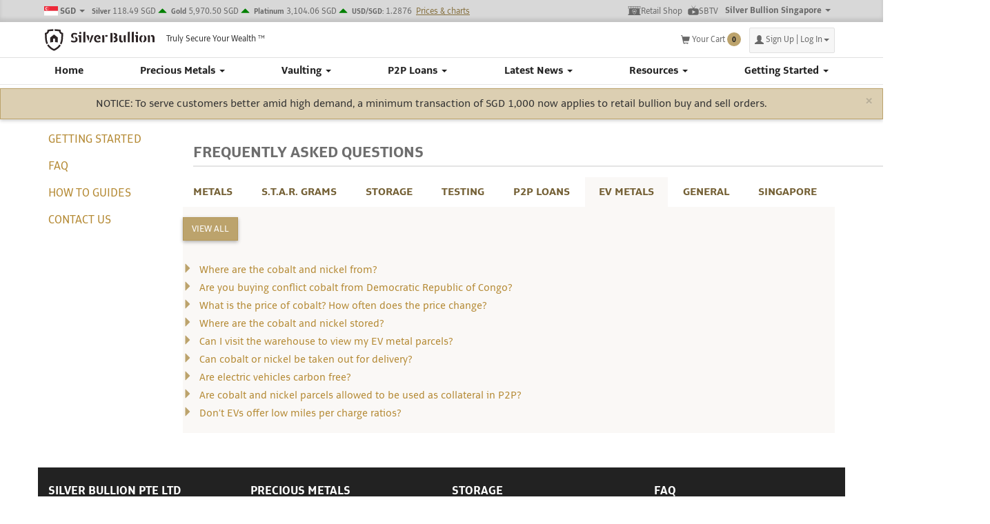

--- FILE ---
content_type: text/html; charset=utf-8
request_url: https://www.silverbullion.com.sg/Faq/Category/EV-Metals
body_size: 25032
content:

<!DOCTYPE html>
<html lang="en">
<head>
    <meta name="description" content="Answers to your questions regarding EV Metals" />
    <meta name="title" content="EV Metals FAQs | Silver Bullion" />
    <meta name="keywords" content="Silver, Gold, Silver Coins, Gold Coins, Silver Bars, Gold Bars, Silver Bullion, Gold Bullion, Store in Singapore, Store Gold in Singapore, Store Silver in Singapore, The Safe House, Singapore" />
    
<meta id="meta-viewport" name="viewport" content="width=device-width, initial-scale=1, maximum-scale=1.0, user-scalable=1" />
    <meta property="og:type" content="website" />
    <meta property="og:title" content="EV Metals FAQs | Silver Bullion" />
    <meta property="og:description" content="Answers to your questions regarding EV Metals" />
    <meta property="og:image" content="https://silverbullion.com.sg/Images/preview-1200x630.jpg" />
    <meta name="twitter:card" content="summary_large_image" />
    <meta name="twitter:image" content="https://silverbullion.com.sg/Images/preview-1200x630.jpg" />

    <link rel="apple-touch-icon" sizes="180x180" href="/Images/SB/Favicons/apple-touch-icon.png?v=PYeRr69vg0">
    <link rel="icon" type="image/svg+xml" href="/Images/SB/Favicons/safari-pinned-tab.svg?v=PYeRr69vg0" />
    <link rel="icon" type="image/png" sizes="32x32" href="/Images/SB/Favicons/favicon-32x32.png?v=PYeRr69vg0">
    <link rel="icon" type="image/png" sizes="16x16" href="/Images/SB/Favicons/favicon-16x16.png?v=PYeRr69vg0">
    <link rel="manifest" href="https://silverbullion.com.sg/site.webmanifest">
    <link rel="mask-icon" href="/Images/SB/Favicons/safari-pinned-tab.svg?v=PYeRr69vg0" color="#bca36c">

    <link rel="shortcut icon" href="/Images/SB/Favicons/favicon.ico?v=PYeRr69vg0">
    <meta name="apple-mobile-web-app-title" content="Silver Bullion">
    <meta name="application-name" content="Silver Bullion">
    <meta name="msapplication-TileColor" content="#d8d8d8">
    <meta name="theme-color" content="#d8d8d8">

    <title>EV Metals FAQs | Silver Bullion</title>

    <script type="application/ld+json">
    [
        {
        "@context": "https://schema.org/",
        "@type": "organization",
        "name": "EV Metals FAQs",
        "description": "Answers to your questions regarding EV Metals",
        "image": ["https://silverbullion.com.sg/Images/preview-1200x630.jpg"],
        "url": "https://www.silverbullion.com.sg/Faq/Category/EV-Metals",
        "logo": "https://www.silverbullion.com.sg/Assets/images/silver-bullion-2018-logo.svg",
        "sameAs": [
            "https://www.facebook.com/silverbullionsg/",
            "https://www.youtube.com/silverbullion",
            "https://www.youtube.com/channel/UCqmToXM7x2tD7-2rs0KvObA",
            "https://www.twitter.com/silverbullionpl",
            "https://www.linkedin.com/company/silver-bullion-pte.-ltd."
        ]
        
        },
        {
        "@context":"https://schema.org/",
        "@type":"CreativeWorkSeries",
        "name":"Silver Bullion Singapore",
        "aggregateRating":{"@type":"AggregateRating",
        "ratingValue":"4.9","bestRating":"5","ratingCount":"3165"}
        }
    ]
    </script>

    

    <!-- Google tag (gtag.js) -->
    <script async src="https://www.googletagmanager.com/gtag/js?id=AW-978593762"></script>
    <script>
        window.dataLayer = window.dataLayer || [];
        function gtag() { dataLayer.push(arguments); }
        gtag('js', new Date());

        gtag('config', 'AW-978593762');
    </script>

    
    
    <link rel="canonical" href="https://www.silverbullion.com.sg/Faq/Category/EV-Metals" />


    <link href="https://fonts.googleapis.com/css?family=Droid+Serif:400,700,700italic,400italic|Roboto:400,400italic,700,700italic&amp;cdv=606" type="text/css" rel="stylesheet"/><link href="/Assets/css/fontawesome-all.min.css?cdv=606" type="text/css" rel="stylesheet"/><link href="/Content/bootstrap-datepicker3.min.css?cdv=606" type="text/css" rel="stylesheet"/><link href="/Content/bs-popover.min.css?cdv=606" type="text/css" rel="stylesheet"/><link href="/Content/css/select2.css?cdv=606" type="text/css" rel="stylesheet"/><link href="/Assets/css/SessionTimeout.min.css?cdv=606" type="text/css" rel="stylesheet"/><link href="/Assets/css/print.min.css?cdv=606" type="text/css" rel="stylesheet"/><link href="/Assets/css/cssload.css?cdv=606" type="text/css" rel="stylesheet"/><link href="/Assets/less/bootstrap.min.css?cdv=606" type="text/css" rel="stylesheet"/><link href="/Assets/css/sb-styles.min.css?cdv=606" type="text/css" rel="stylesheet"/><link href="/Assets/css/FaqCategoryPage.min.css?cdv=606" type="text/css" rel="stylesheet"/><link href="/Assets/css/CookiesAcception.min.css?cdv=606" type="text/css" rel="stylesheet"/>

</head>
<body>

    <div id="wrapper">

        <!-- Sidebar -->


<div id="sidebar-wrapper">
    <ul class="sidebar-nav" id="sidebar-accordion">
        


<style>
    .dropdown-menu-overflow {
        max-height: calc(100vh - 150px);
        overflow: auto;
    }
    .dropdown-menu-overflow::-webkit-scrollbar {
        width: 3px;
    }

    .dropdown-menu-overflow::-webkit-scrollbar-track {
        background: #e0e0e0;
        border-radius: 0;
    }

    .dropdown-menu-overflow::-webkit-scrollbar-thumb {
        background: #bca36c;
        border-radius: 0;
    }
</style>

    <li class="hidden-xs" role="presentation">
        <a href="/">
            Home
        </a>
    </li>


        <li class="visible-xs" role="presentation">
            <div class="actions">
                <a href="/Account/Login?ReturnUrl=%2fFaq%2fCategory%2fEV-Metals" class="btn btn-primary">Log In</a>
                <span>or</span>
                <a href="/Register" class="btn btn-primary">Sign Up</a>
            </div>
        </li>

<li role="presentation">
    <a data-toggle="collapse" data-parent="sidebar-accordion" data-hover="collapse" data-target="#collapse-bullion" data-delay="100" data-hover-delay="25" role="button" aria-expanded="true">
        Precious Metals <span class="caret"></span>
    </a>
    <ul id="collapse-bullion" class="collapse collapse-menu" role="menu">
        <li><a href="/why-buy-precious-metals">Why Buy Precious Metals?</a></li>
        <li class="divider" role="presentation"></li>
        <li class="collapse-header" role="presentation">Buy Precious Metals</li>


        <li><a href="/Shop/Buy/Silver_Coins">Silver Coins</a></li>
        <li><a href="/Shop/Buy/Gold_Coins">Gold Coins</a></li>
        <li><a href="/Shop/Buy/Silver_Bars">Silver Bars</a></li>
        <li><a href="/Shop/Buy/Gold_Bars">Gold Bars</a></li>
        <li><a href="/Shop/Buy/STAR_Grams">S.T.A.R. Grams</a></li>
        <li><a href="/Shop/Buy/Platinum">Platinum</a></li>
        <li><a href="/Shop/Buy/Palladium">Palladium</a></li>
        <li><a href="/Shop/Buy/Jewellery">Bullion Jewellery</a></li>
        <li><a href="/Shop/Buy/Collectibles">Collectibles</a></li>
        <li><a href="/Shop/Buy/Other">Other</a></li>

        <li class="divider" role="presentation"></li>
        <li class="collapse-header" role="presentation">Sell Precious Metals</li>
        <li><a href="/Sell">Sell At Our Retail Shop</a></li>

        <li class="divider" role="presentation"></li>
        <li class="collapse-header" role="presentation">Testing</li>
        <li><a href="/DUX">About DUX Authentication &amp; The Genuinity Guarantee</a></li>
        <li>
            <a href="/InspectionVerification.aspx">Retrieve DUX Test Results</a>
        </li>

        <li class="divider" role="presentation"></li>
        <li class="collapse-header" role="presentation">Buy Electric Vehicle (EV) Metals</li>
        <li><a href="/ElectricVehicleMetals">Why Buy Electric Vehicle Metals?</a></li>
        <li><a href="/Asset/Nickel">Class I Nickel</a></li>
        <li><a href="/Shop/Buy/EV_Metals">EV Metals</a></li>
    </ul>
</li>

<li role="presentation">
    <a data-toggle="collapse" data-parent="sidebar-accordion" data-hover="collapse" data-target="#collapse-storage" data-delay="100" data-hover-delay="25" role="button" aria-expanded="true">
        Vaulting <span class="caret"></span>
    </a>
    <ul id="collapse-storage" class="collapse collapse-menu" role="menu">
            <li>
                <a href="/Register">Open a S.T.A.R. Storage Account</a>
            </li>
        <li>
            <a href="/StorageTransfer.aspx">Transfer Precious Metals To Us</a>
        </li>
        <li>
            <a href="/Loans/ForBorrowers">Borrow Against Your Holdings</a>
        </li>
        <li>
            <a href="/store-precious-metals-singapore">Store With Us</a>
        </li>
        <li>
            <a href="/STAR" class="sub-item">
                <span class="glyphicon glyphicon-chevron-right"></span>
                S.T.A.R. Parcels and Fees
            </a>
        </li>
        <li>
            <a href="/STAR-Grams" class="sub-item">
                <span class="glyphicon glyphicon-chevron-right"></span>
                S.T.A.R. Grams and Fees
            </a>
        </li>
        <li class="divider" role="presentation"></li>
        <li class="collapse-header" role="presentation">YOUR 4 ASSET PROTECTION PILLARS</li>
        <li>
            <a href="/Storage/Be-An-Asset-Owner">Legal Title Ownership</a>
        </li>
        <li>
            <a href="/Storage/Insurance-Beyond-Industry-Norms">Insurance Beyond Industry Norms</a>
        </li>
        <li>
            <a href="/DUX">Bullion Genuinity Guarantee</a>
        </li>
        <li>
            <a href="/Storage/why-store-precious-metals-singapore">Exclusive Singapore Jurisdiction</a>
        </li>
        <li class="divider" role="presentation"></li>
        <li class="collapse-header" role="presentation">ADDITIONAL DIFFERENTIATORS</li>
        <li>
            <a href="/Storage/Parcels-and-Auditing">Transparency and Audits on Demand</a>
        </li>
        <li>
            <a href="/AboutUs/OurBusiness">Our Business</a>
        </li>
        <li>
            <a href="/AboutUs/OurCommitment">Our Commitment</a>
        </li>
        <li class="divider" role="presentation"></li>
        <li class="collapse-header" role="presentation">DUE DILLIGENCE</li>
        <li>
            <a href="/Report/TshInsuranceCertificate">Our Insurance Certificate</a>
        </li>
        <li>
            <a href="/Report/TshVaultAudit">Quarterly Vault Audits</a>
        </li>
        <li>
            <a href="/InspectionVerification.aspx">Retrieve Bullion Test Certificates</a>
        </li>
        <li>
            <a href="https://www.lbma.org.uk/membership/current-membership#%7B%22filters%22%3A%5B%7B%22property%22%3A%22country%22%2C%22label%22%3A%22Singapore%22%7D%5D%7D" target="_blank" rel="noopener noreferrer">Our LBMA Membership</a>
        </li>
    </ul>
</li>

    <li role="presentation">
        <a data-toggle="collapse" data-parent="sidebar-accordion" data-hover="collapse" data-target="#collapse-loans" data-delay="100" data-hover-delay="25" role="button" aria-expanded="true">
            P2P Loans <span class="caret"></span>
        </a>
        <ul id="collapse-loans" class="collapse collapse-menu" role="menu">
                <li>
                    <a href="/precious-metal-loans">P2P Loans Overview</a>
                </li>
                <li>
                    <a href="/P2P-Market">Bid/Ask Market</a>
                </li>
            <li class="collapse-header" role="presentation">Get Started</li>
            <li class="divider" role="presentation"></li>
                <li>
                    <a href="/precious-metal-loans#GetStarted">Open a S.T.A.R. Account</a>
                </li>
            <li>
                <a href="/P2P-Funding-Options">P2P Funding Options</a>
            </li>
            <li>
                <a href="/Loans/ForLenders">How To Lend</a>
            </li>
            <li>
                <a href="/Loans/ForBorrowers">How To Borrow</a>
            </li>
            <li class="collapse-header" role="presentation">Important Concepts</li>
            <li class="divider" role="presentation"></li>
            <li>
                <a href="/Loans/ForLenders#Protect">How Are Lender Funds Protected?</a>
            </li>
            <li>
                <a href="/Loans/ForBorrowers#LatePayment">Late Payments and The Reserve Fund</a>
            </li>
            <li>
                <a href="/P2P-Funding-Options#P2P-StartDates">Loans Start On The 1<sup>st</sup> , 8<sup>th</sup>, 15<sup>th</sup>, 22<sup>nd</sup></a>
            </li>
            <li>
                <a href="/Loans/MoreInfo#Regulation">The Regulatory Basis and More</a>
            </li>
            <li>
                <a href="/Faq/Category/P2P-Loans">Frequently Asked Questions</a>
            </li>
        </ul>
    </li>

<li role="presentation">
    <a data-toggle="collapse" data-parent="sidebar-accordion" data-hover="collapse" data-target="#collapse-articles" data-delay="100" data-hover-delay="25" role="button" aria-expanded="true">
        Latest News <span class="caret"></span>
    </a>
    <ul id="collapse-articles" class="collapse collapse-menu" role="menu">
        <li><a href="/Articles/Category/Insights">Insights</a></li>
        <li><a href="/Articles/Category/Announcements">Announcements</a></li>
        <li><a href="/SBTV">SBTV Interviews</a></li>
        <li><a href="/Articles/Category/Past-Articles">Past Articles</a></li>
        <li class="collapse-header" role="presentation">Media</li>
        <li><a href="/Media/InTheNews">In the News</a></li>
        <li><a href="/Media/PressReleases">Press Releases</a></li>
    </ul>
</li>

<li role="presentation">
    <a data-toggle="collapse" data-parent="sidebar-accordion" data-hover="collapse" data-target="#collapse-resources" data-delay="100" data-hover-delay="25" role="button" aria-expanded="true">
        Resources <span class="caret"></span>
    </a>
    <ul id="collapse-resources" class="collapse collapse-menu" role="menu">
        <li>
            <a href="/GoldSilverRatio">The Gold-to-Silver Ratio</a>
        </li>
        <li>
            <a href="/GoldPlatinumRatio">The Gold-to-Platinum Ratio</a>
        </li>
        <li>
            <a href="/AboutSingaporeInvestmentPreciousMetals.aspx">Singapore Investment Precious Metals</a>
        </li>
        <li>
            <a href="/Info/PaymentOptions">Payment Options</a>
        </li>
        <li>
            <a href="/Info/ScheduleOfCharges">Schedule of Charges</a>
        </li>
        <li>
            <a href="/ReferralProgram">Referral Program</a>
        </li>
        <li>
            <a href="https://www.silverbullion.com.sg/wills-trusts" target="_blank" rel="noopener noreferrer">Legacy Planning</a>
        </li>
        <li>
            <a href="/TermsOfService">Terms of Service</a>
        </li>
        <li>
            <a href="/privacy">Privacy Policy</a>
        </li>
    </ul>
</li>

<li role="presentation">
    <a data-toggle="collapse" data-parent="sidebar-accordion" data-hover="collapse" data-target="#collapse-about" data-delay="100" data-hover-delay="25" role="button" aria-expanded="true">
        Getting Started <span class="caret"></span>
    </a>
    <ul id="collapse-about" class="collapse collapse-menu" role="menu">
        <li>
            <a href="/Help">Account Opening Guide</a>
        </li>
        <li>
            <a href="/FAQ">FAQ</a>
        </li>
        <li>
            <a href="/AboutUs/OurStory">About Us</a>
        </li>
        <li>
            <a href="/Info/VisitUs">Visit Us</a>
        </li>
        <li>
            <a href="/ContactUs">Contact Us</a>
        </li>
    </ul>
</li>


        <li class="clearfix">
            <div class="clearfix">
                &nbsp;<br /><br />
            </div>
        </li>
        <li class="hidden">
            <form class="navbar-form navbar-search" role="search">
                <div class="input-group">
                    <input type="text" class="form-control" placeholder="Search" name="q">
                    <div class="input-group-btn">
                        <button class="btn btn-default" type="submit"><i class="glyphicon glyphicon-search"></i></button>
                    </div>
                </div>
            </form>
        </li>
    </ul>
</div>

        <!-- /#sidebar-wrapper -->

        <div id="page-content-wrapper">
            <header class="navbar navbar-default navbar-fixed-top">



<div class="container-fluid">
    <div class="top_bar">
        <div class="container">
            <nav class="top_menu">
                <ul class="group_menu">



        <li class="dropdown preferred-currency-dropdown">
            <div class="dropdown">
                    <a id="widget-pref-currency" href="#" data-toggle="dropdown" data-hover="dropdown" data-delay="200" data-hover-delay="75" aria-expanded="false">
                        <img src="[data-uri]" alt="SGD"/>
                        <strong>SGD</strong>
                        <span class="caret"></span>
                    </a>
        <ul class="dropdown-menu preferred-currency-dropdown" role="menu" aria-labelledby="widget-pref-currency">
            
                    <li role="presentation" class="dropdown-header">View prices in:</li>
                        <li role="presentation">
                            <a role="menuitem" tabindex="-1"
                               href="/Widgets/SetPreferredCurrency/SGD"
                               class="active">
                                <img src="[data-uri]"/>
                                SGD - Singapore Dollar
                            </a>
                        </li>
                        <li role="presentation">
                            <a role="menuitem" tabindex="-1"
                               href="/Widgets/SetPreferredCurrency/USD"
                               class="">
                                <img src="[data-uri]"/>
                                USD - US Dollar
                            </a>
                        </li>
                        <li role="presentation">
                            <a role="menuitem" tabindex="-1"
                               href="/Widgets/SetPreferredCurrency/EUR"
                               class="">
                                <img src="[data-uri]"/>
                                EUR - Euro
                            </a>
                        </li>
                        <li role="presentation">
                            <a role="menuitem" tabindex="-1"
                               href="/Widgets/SetPreferredCurrency/AUD"
                               class="">
                                <img src="[data-uri]"/>
                                AUD - Australian Dollar
                            </a>
                        </li>
                        <li role="presentation">
                            <a role="menuitem" tabindex="-1"
                               href="/Widgets/SetPreferredCurrency/CAD"
                               class="">
                                <img src="[data-uri]"/>
                                CAD - Canadian Dollar
                            </a>
                        </li>
                        <li role="presentation">
                            <a role="menuitem" tabindex="-1"
                               href="/Widgets/SetPreferredCurrency/CHF"
                               class="">
                                <img src="[data-uri]"/>
                                CHF - Swiss Franc
                            </a>
                        </li>
                        <li role="presentation">
                            <a role="menuitem" tabindex="-1"
                               href="/Widgets/SetPreferredCurrency/GBP"
                               class="">
                                <img src="[data-uri]"/>
                                GBP - Pound Sterling
                            </a>
                        </li>
                        <li role="presentation">
                            <a role="menuitem" tabindex="-1"
                               href="/Widgets/SetPreferredCurrency/HKD"
                               class="">
                                <img src="[data-uri]"/>
                                HKD - Hong Kong Dollar
                            </a>
                        </li>
                        <li role="presentation">
                            <a role="menuitem" tabindex="-1"
                               href="/Widgets/SetPreferredCurrency/JPY"
                               class="">
                                <img src="[data-uri]"/>
                                JPY - Japanese Yen
                            </a>
                        </li>
                    <li role="presentation" class="dropdown-header">Or in:</li>
                        <li role="presentation">
                            <a role="menuitem" tabindex="-1"
                               href="/Widgets/SetPreferredCurrency/BTC"
                               class="">
                                <img src="[data-uri]"/>
                                BTC - Bitcoin
                            </a>
                        </li>
                        <li role="presentation">
                            <a role="menuitem" tabindex="-1"
                               href="/Widgets/SetPreferredCurrency/BCH"
                               class="">
                                <img src="[data-uri]"/>
                                BCH - Bitcoin Cash
                            </a>
                        </li>
                        <li role="presentation">
                            <a role="menuitem" tabindex="-1"
                               href="/Widgets/SetPreferredCurrency/ETH"
                               class="">
                                <img src="[data-uri]"/>
                                ETH - Ethereum
                            </a>
                        </li>
                        <li role="presentation">
                            <a role="menuitem" tabindex="-1"
                               href="/Widgets/SetPreferredCurrency/LTC"
                               class="">
                                <img src="[data-uri]"/>
                                LTC - Litecoin
                            </a>
                        </li>
                        <li role="presentation">
                            <a role="menuitem" tabindex="-1"
                               href="/Widgets/SetPreferredCurrency/USDC"
                               class="">
                                <img src="[data-uri]"/>
                                USDC - USD Coin
                            </a>
                        </li>
                        <li role="presentation">
                            <a role="menuitem" tabindex="-1"
                               href="/Widgets/SetPreferredCurrency/USDT"
                               class="">
                                <img src="[data-uri]"/>
                                USDT - Tether USD
                            </a>
                        </li>
        </ul>
            </div>
        </li>









    <li class="spot_prices">
        <a href="/prices">
            
            
                <span class="spot_prices-link-spot hidden-xs hidden-sm hidden-md">
                    <small><strong>Silver</strong></small>
                        <span class="span-sil-secCur-ask-withcur">
                            118.49 SGD
                        </span>
                                            <span class="span-sil-direction glyphicon glyphicon-triangle-top"></span>
                </span>
                <span class="spot_prices-link-spot hidden-xs hidden-sm hidden-md">
                    <small><strong>Gold</strong></small>
                        <span class="span-gld-secCur-ask-withcur">
                            5,970.50 SGD
                        </span>
                                            <span class="span-gld-direction glyphicon glyphicon-triangle-top"></span>
                </span>
                <span class="spot_prices-link-spot hidden-xs hidden-sm hidden-md">
                    <small><strong>Platinum</strong></small>
                        <span class="span-plt-secCur-ask-withcur">
                            3,104.06 SGD
                        </span>
                                            <span class="span-plt-direction glyphicon glyphicon-triangle-top"></span>
                </span>
                            <small class="hidden-xs hidden-sm hidden-md"><strong>USD/SGD:</strong></small>
                <span class="span-usd-sec-fx hidden-xs hidden-sm hidden-md">1.2876</span> 
            <span class="link">Prices &amp; charts</span>
        </a>
    </li>

                    <li>
                        <a href='/Retail' class="flex-item">
                            <img src="/Assets/icons/retail-shop-new.svg" alt="Retail Shop" class="retail-icon">
                            Retail Shop
                        </a>
                    </li>
                    <li>
                        <a href="https://www.youtube.com/silverbullion" target="_blank" rel="noopener noreferrer" class="flex-item">
                            <img src="/Assets/icons/sbtv.svg" alt="SBTV" class="sbtv-icon">
                            SBTV
                        </a>
                    </li>
                    <li class="hidden-xs hidden-sm">
                        <div class="dropdown group-dropdown" aria-describedby="label-site">
                            <a id="widget-pref-site" href="#" data-toggle="dropdown" data-hover="dropdown" data-delay="200" data-hover-delay="75" aria-expanded="false">
                                <strong>Silver Bullion Singapore</strong>
                                <span class="caret"></span>
                            </a>
                            <ul class="dropdown-menu site-dropdown" role="menu" aria-label="Navigate to group site">
                                <li role="presentation" class="dropdown-header">Navigate to:</li>
                                <li role="presentation">
                                    <a role="menuitem" tabindex="-1" class="active"
                                       href="https://silverbullion.com.sg">
                                        Silver Bullion Singapore
                                    </a>
                                </li>
                                <li role="presentation">
                                    <a role="menuitem" tabindex="-1"
                                       href="https://stargrams.app">
                                        S.T.A.R. GRAMS
                                    </a>
                                </li>
                                <li role="presentation">
                                    <a role="menuitem" tabindex="-1"
                                       href="https://thesafehouse.sg">
                                        The Safe House
                                    </a>
                                </li>
                                <li role="presentation">
                                    <a role="menuitem" tabindex="-1"
                                       href="https://thereserve.sg">
                                        The Reserve
                                    </a>
                                </li>
                            </ul>
                        </div>
                    </li>
                </ul>
                <ul class="sb_menu">
                    <li class="navbar-left pull-left">
                        <button type="button" id="menu-toggle" class="navbar-toggle collapsed pull-left" data-toggle="collapse"  aria-expanded="false">
                            <span class="sr-only">Toggle navigation</span>
                            <span class="icon-bar"></span>
                            <span class="icon-bar"></span>
                            <span class="icon-bar"></span>
                            <img src="https://website-uploads.silverbullion.com.sg/Assets/images/silver-bullion-2018-logo.svg" width="26" height="24" alt="Silver Bullion" />
                        </button>
                        <a href="/" class="navbar-brand logged-out">
                            <img src="https://website-uploads.silverbullion.com.sg/Assets/images/silver-bullion-2018-logo.svg" width="159" height="40" alt="Silver Bullion" />
                        </a>

                        <span class="slogan">Truly Secure Your Wealth<sup>TM</sup></span>
                    </li>
                    <li class="shop_cart" data-bind="with: Cart">
                        <a href="/Cart" id="top_menu_cart_link" data-shared-modal="Your Cart" data-shared-modal-large="true" data-bind="visible: CountTotal() > -1" style="display: none">
                            <span class="glyphicon glyphicon-shopping-cart"></span>
                            <span class="hidden-xs">Your Cart&nbsp;</span>
                            <span class="shop_cart_items text" data-bind="text: CountTotal()"></span>
                        </a>
                    </li>
                        

<li class="sign_in dropdown" id="header-signin">
    <a href="/Account/Login" class="dropdown-toggle" data-toggle="dropdown" role="button" id="header-signin-link">
        <span class="glyphicon glyphicon-user"></span><span class="hidden-xs">Sign Up | Log In</span><span class="caret"></span>
    </a>
    <div class="dropdown-menu dropdown-menu-right dropdown-menu-large" id="header-signin-dropdown">
        <div class="container">
            <div class="row">
                <div class="col-xs-12 col-md-4 col-lg-3 col-md-offset-4 col-lg-offset-6" style="padding-bottom: 15px">
                    <p class="title">New Customer</p>
                    <p>New to Silver Bullion? Sign up as a Silver Bullion user to start buying and storing bullion today.</p>
<form action="/Register" method="get">                        <button class="btn btn-primary">Sign up</button>
</form>                </div>
                <div class="col-xs-12 col-md-4 col-lg-3">
                    <div class="row">
                        <div class="col-xs-6">
                            <p class="title">Log In</p>
                        </div>
                        <div class="col-xs-6 text-right visible-xs" style="padding-top: 25px">
                            <a href="/Account/Login">Mobile login</a>
                        </div>
                    </div>
<form action="/Account/Login" class="login-form" method="post"><input name="__RequestVerificationToken" type="hidden" value="uxb0pJQcJxT1_hWY0Ihw5dgqrqgf-LADwSBkDg99fbJ3rwas5fMtgFFO5Pm5u0stnaZEzd3H716Gf20xl4Rn70pzDcI1" /><input id="CaptchaToken" name="CaptchaToken" type="hidden" value="" />                        <div class="form-group">
                            <input class="form-control" id="inputEmail3" name="UsernameEmail" placeholder="Username" type="text" value="" />
                        </div>
                        <div class="form-group">
                            <input class="form-control" id="inputPassword3" name="Password" placeholder="Password" type="password" value="" />
                        </div>
                        <div class="form-group">
                            <div class="checkbox">
                                <span class="forgot_pwd">
                                    <a href="/Password/Forgot">Forgot your password?</a>
                                </span>
                            </div>
                        </div>
                        <div class="form-group">
                            <button type="submit" class="btn btn-primary">Log in</button>
                        </div>
</form>                                            <span class="divider-with-text">
                            <span class="line"></span>
                            <span class="text">OR</span>
                            <span class="line"></span>
                        </span>
                        <a class="btn singpass-btn" data-toggle="modal" data-target="#DORedirectModalLoginDD">
                            Login with
                            <img src="https://website-uploads.silverbullion.com.sg/Images/SB/Assets/singpass-white.svg" alt="Singpass Logo" />
                        </a>
                </div>
            </div>
        </div>
    </div>
</li>

<div id="DORedirectModalLoginDD" data-backdrop="false" data-keyboard="false" class="modal fade">
    

<div class="modal-dialog modal-md">
    <div class="modal-content">
        <div class="modal-header">
            <button type="button" class="close modal-close-btn" data-dismiss="modal">
                <span aria-hidden="true">&times;</span><span class="sr-only">Close</span>
            </button>
            <h4 class="modal-title">Confirmation</h4>
        </div>
        <div class="modal-body" style="text-align: center;">
            <p style="margin-top: 16px;">You will be redirected to our <strong>Onboarding Application</strong> at the following address:</p>
            <div class="onboarding-app">
                <span class="onboarding-app-url">https://account.silverbullion.com.sg/login?purpose=singpass_login</span>
            </div>
            <p id="proceed-message" style="margin: 10px 0;">Please click <strong>Proceed</strong> to continue or <strong>Close</strong> to return.</p>
        </div>
        <div class="modal-footer" style="text-align: center;">
            <button type="button" class="btn btn-default modal-close-btn" data-dismiss="modal">Close</button>
            <a class="btn btn-primary" href="https://account.silverbullion.com.sg/login?purpose=singpass_login">Proceed</a>
        </div>
    </div>
</div>
</div>

                </ul>
            </nav>
        </div>
    </div>
    <hr class="hr-smooth" />
    <div class="container">
        
<nav class="navbar-collapse collapse" id="sb-navbar-main">
    <ul class="nav navbar-nav main_menu">
        


<style>
    .dropdown-menu-overflow {
        max-height: calc(100vh - 150px);
        overflow: auto;
    }
    .dropdown-menu-overflow::-webkit-scrollbar {
        width: 3px;
    }

    .dropdown-menu-overflow::-webkit-scrollbar-track {
        background: #e0e0e0;
        border-radius: 0;
    }

    .dropdown-menu-overflow::-webkit-scrollbar-thumb {
        background: #bca36c;
        border-radius: 0;
    }
</style>

    <li class="hidden-xs" role="presentation">
        <a href="/">
            Home
        </a>
    </li>



<li role="presentation">
    <a href="/Shop/Buy" data-toggle="dropdown" data-parent="" data-hover="dropdown" data-target="" data-delay="100" data-hover-delay="25" role="button" aria-expanded="true">
        Precious Metals <span class="caret"></span>
    </a>
    <ul id="collapse-bullion" class="dropdown-menu dropdown-menu-overflow" role="menu">
        <li><a href="/why-buy-precious-metals">Why Buy Precious Metals?</a></li>
        <li class="divider" role="presentation"></li>
        <li class="dropdown-header" role="presentation">Buy Precious Metals</li>


        <li><a href="/Shop/Buy/Silver_Coins">Silver Coins</a></li>
        <li><a href="/Shop/Buy/Gold_Coins">Gold Coins</a></li>
        <li><a href="/Shop/Buy/Silver_Bars">Silver Bars</a></li>
        <li><a href="/Shop/Buy/Gold_Bars">Gold Bars</a></li>
        <li><a href="/Shop/Buy/STAR_Grams">S.T.A.R. Grams</a></li>
        <li><a href="/Shop/Buy/Platinum">Platinum</a></li>
        <li><a href="/Shop/Buy/Palladium">Palladium</a></li>
        <li><a href="/Shop/Buy/Jewellery">Bullion Jewellery</a></li>
        <li><a href="/Shop/Buy/Collectibles">Collectibles</a></li>
        <li><a href="/Shop/Buy/Other">Other</a></li>

        <li class="divider" role="presentation"></li>
        <li class="dropdown-header" role="presentation">Sell Precious Metals</li>
        <li><a href="/Sell">Sell At Our Retail Shop</a></li>

        <li class="divider" role="presentation"></li>
        <li class="dropdown-header" role="presentation">Testing</li>
        <li><a href="/DUX">About DUX Authentication &amp; The Genuinity Guarantee</a></li>
        <li>
            <a href="/InspectionVerification.aspx">Retrieve DUX Test Results</a>
        </li>

        <li class="divider" role="presentation"></li>
        <li class="dropdown-header" role="presentation">Buy Electric Vehicle (EV) Metals</li>
        <li><a href="/ElectricVehicleMetals">Why Buy Electric Vehicle Metals?</a></li>
        <li><a href="/Asset/Nickel">Class I Nickel</a></li>
        <li><a href="/Shop/Buy/EV_Metals">EV Metals</a></li>
    </ul>
</li>

<li role="presentation">
    <a href="/store-precious-metals-singapore" data-toggle="dropdown" data-parent="" data-hover="dropdown" data-target="" data-delay="100" data-hover-delay="25" role="button" aria-expanded="true">
        Vaulting <span class="caret"></span>
    </a>
    <ul id="collapse-storage" class="dropdown-menu dropdown-menu-overflow" role="menu">
            <li>
                <a href="/Register">Open a S.T.A.R. Storage Account</a>
            </li>
        <li>
            <a href="/StorageTransfer.aspx">Transfer Precious Metals To Us</a>
        </li>
        <li>
            <a href="/Loans/ForBorrowers">Borrow Against Your Holdings</a>
        </li>
        <li>
            <a href="/store-precious-metals-singapore">Store With Us</a>
        </li>
        <li>
            <a href="/STAR" class="sub-item">
                <span class="glyphicon glyphicon-chevron-right"></span>
                S.T.A.R. Parcels and Fees
            </a>
        </li>
        <li>
            <a href="/STAR-Grams" class="sub-item">
                <span class="glyphicon glyphicon-chevron-right"></span>
                S.T.A.R. Grams and Fees
            </a>
        </li>
        <li class="divider" role="presentation"></li>
        <li class="dropdown-header" role="presentation">YOUR 4 ASSET PROTECTION PILLARS</li>
        <li>
            <a href="/Storage/Be-An-Asset-Owner">Legal Title Ownership</a>
        </li>
        <li>
            <a href="/Storage/Insurance-Beyond-Industry-Norms">Insurance Beyond Industry Norms</a>
        </li>
        <li>
            <a href="/DUX">Bullion Genuinity Guarantee</a>
        </li>
        <li>
            <a href="/Storage/why-store-precious-metals-singapore">Exclusive Singapore Jurisdiction</a>
        </li>
        <li class="divider" role="presentation"></li>
        <li class="dropdown-header" role="presentation">ADDITIONAL DIFFERENTIATORS</li>
        <li>
            <a href="/Storage/Parcels-and-Auditing">Transparency and Audits on Demand</a>
        </li>
        <li>
            <a href="/AboutUs/OurBusiness">Our Business</a>
        </li>
        <li>
            <a href="/AboutUs/OurCommitment">Our Commitment</a>
        </li>
        <li class="divider" role="presentation"></li>
        <li class="dropdown-header" role="presentation">DUE DILLIGENCE</li>
        <li>
            <a href="/Report/TshInsuranceCertificate">Our Insurance Certificate</a>
        </li>
        <li>
            <a href="/Report/TshVaultAudit">Quarterly Vault Audits</a>
        </li>
        <li>
            <a href="/InspectionVerification.aspx">Retrieve Bullion Test Certificates</a>
        </li>
        <li>
            <a href="https://www.lbma.org.uk/membership/current-membership#%7B%22filters%22%3A%5B%7B%22property%22%3A%22country%22%2C%22label%22%3A%22Singapore%22%7D%5D%7D" target="_blank" rel="noopener noreferrer">Our LBMA Membership</a>
        </li>
    </ul>
</li>

    <li role="presentation">
        <a href="/precious-metal-loans" data-toggle="dropdown" data-parent="" data-hover="dropdown" data-target="" data-delay="100" data-hover-delay="25" role="button" aria-expanded="true">
            P2P Loans <span class="caret"></span>
        </a>
        <ul id="collapse-loans" class="dropdown-menu dropdown-menu-overflow" role="menu">
                <li>
                    <a href="/precious-metal-loans">P2P Loans Overview</a>
                </li>
                <li>
                    <a href="/P2P-Market">Bid/Ask Market</a>
                </li>
            <li class="dropdown-header" role="presentation">Get Started</li>
            <li class="divider" role="presentation"></li>
                <li>
                    <a href="/precious-metal-loans#GetStarted">Open a S.T.A.R. Account</a>
                </li>
            <li>
                <a href="/P2P-Funding-Options">P2P Funding Options</a>
            </li>
            <li>
                <a href="/Loans/ForLenders">How To Lend</a>
            </li>
            <li>
                <a href="/Loans/ForBorrowers">How To Borrow</a>
            </li>
            <li class="dropdown-header" role="presentation">Important Concepts</li>
            <li class="divider" role="presentation"></li>
            <li>
                <a href="/Loans/ForLenders#Protect">How Are Lender Funds Protected?</a>
            </li>
            <li>
                <a href="/Loans/ForBorrowers#LatePayment">Late Payments and The Reserve Fund</a>
            </li>
            <li>
                <a href="/P2P-Funding-Options#P2P-StartDates">Loans Start On The 1<sup>st</sup> , 8<sup>th</sup>, 15<sup>th</sup>, 22<sup>nd</sup></a>
            </li>
            <li>
                <a href="/Loans/MoreInfo#Regulation">The Regulatory Basis and More</a>
            </li>
            <li>
                <a href="/Faq/Category/P2P-Loans">Frequently Asked Questions</a>
            </li>
        </ul>
    </li>

<li role="presentation">
    <a href="/Articles/Latest" data-toggle="dropdown" data-parent="" data-hover="dropdown" data-target="" data-delay="100" data-hover-delay="25" role="button" aria-expanded="true">
        Latest News <span class="caret"></span>
    </a>
    <ul id="collapse-articles" class="dropdown-menu dropdown-menu-overflow" role="menu">
        <li><a href="/Articles/Category/Insights">Insights</a></li>
        <li><a href="/Articles/Category/Announcements">Announcements</a></li>
        <li><a href="/SBTV">SBTV Interviews</a></li>
        <li><a href="/Articles/Category/Past-Articles">Past Articles</a></li>
        <li class="dropdown-header" role="presentation">Media</li>
        <li><a href="/Media/InTheNews">In the News</a></li>
        <li><a href="/Media/PressReleases">Press Releases</a></li>
    </ul>
</li>

<li role="presentation">
    <a href="/Articles/Latest" data-toggle="dropdown" data-parent="" data-hover="dropdown" data-target="" data-delay="100" data-hover-delay="25" role="button" aria-expanded="true">
        Resources <span class="caret"></span>
    </a>
    <ul id="collapse-resources" class="dropdown-menu dropdown-menu-overflow" role="menu">
        <li>
            <a href="/GoldSilverRatio">The Gold-to-Silver Ratio</a>
        </li>
        <li>
            <a href="/GoldPlatinumRatio">The Gold-to-Platinum Ratio</a>
        </li>
        <li>
            <a href="/AboutSingaporeInvestmentPreciousMetals.aspx">Singapore Investment Precious Metals</a>
        </li>
        <li>
            <a href="/Info/PaymentOptions">Payment Options</a>
        </li>
        <li>
            <a href="/Info/ScheduleOfCharges">Schedule of Charges</a>
        </li>
        <li>
            <a href="/ReferralProgram">Referral Program</a>
        </li>
        <li>
            <a href="https://www.silverbullion.com.sg/wills-trusts" target="_blank" rel="noopener noreferrer">Legacy Planning</a>
        </li>
        <li>
            <a href="/TermsOfService">Terms of Service</a>
        </li>
        <li>
            <a href="/privacy">Privacy Policy</a>
        </li>
    </ul>
</li>

<li role="presentation">
    <a href="/AboutUs/OurStory" data-toggle="dropdown" data-parent="" data-hover="dropdown" data-target="" data-delay="100" data-hover-delay="25" role="button" aria-expanded="true">
        Getting Started <span class="caret"></span>
    </a>
    <ul id="collapse-about" class="dropdown-menu dropdown-menu-overflow" role="menu">
        <li>
            <a href="/Help">Account Opening Guide</a>
        </li>
        <li>
            <a href="/FAQ">FAQ</a>
        </li>
        <li>
            <a href="/AboutUs/OurStory">About Us</a>
        </li>
        <li>
            <a href="/Info/VisitUs">Visit Us</a>
        </li>
        <li>
            <a href="/ContactUs">Contact Us</a>
        </li>
    </ul>
</li>


    </ul>
</nav>

    </div>
</div>
            </header>

            

    <div class="sitenotice-container-outer collapse">
        <div class="sitenotice-container">
            
                <div class="alert alert-dismissible" id="genericNotice282" role="alert">
                    <button type="button" class="close" data-dismiss="alert" aria-label="Close">
                        <span aria-hidden="true">&times;</span>
                    </button>
NOTICE: To serve customers better amid high demand, a minimum transaction of SGD 1,000 now applies to retail bullion buy and sell orders.                   
                </div>
        </div>
    </div>


            
            <script>
    // Define the portions of the SbModel relevant for async loading of requests (SbModel._JsFunctionsAfterLoading)
    var SbModel = {
        _JsFunctionsAfterLoading: [
            function() {
                SbModel.UserIsAnonymous = true;
                SbModel.UserIsUser = true; 
                SbModel.ST._LastActivityWithServer = new Date("2026-01-14T13:48:28Z");
                SbModel.ST._SessionTimeoutInMs = 1200000;
                
                
                if (!SbModel.UserIsAnonymous) {
                    SbModel.ST.UpdateSessionTimeoutHandles();
                }
            }
        ],
        AddJsFunctionToRunAfterLoading: function(f) {
            SbModel._JsFunctionsAfterLoading.push(f);
        },
        ConsumeJsFunctionsAfterLoading: function() {
            while (SbModel._JsFunctionsAfterLoading.length > 0) {
                var func = SbModel._JsFunctionsAfterLoading.shift();
                func();
            }
        },
        IsMobile: false,
    };
</script>

            
            

<section>
    <div class="container">
        <div class="row">
            <div class="hidden-xs col-sm-2 sidebar_container">
                <div class="sidebar_left">
                    
    
<style>
    .widget .widget_title {
        padding: 5px 0;
    }
</style>
<div class="widget">
    <h4 class="widget_title">
        <a href="/Help">Getting Started</a>
    </h4>
    <h4 class="widget_title">
        <a href="/FAQ/Category/Metals">FAQ</a>
    </h4>
    <h4 class="widget_title">
        <a href="/Help">How To Guides</a>
    </h4>
    <h4 class="widget_title">
        <a href="/ContactUs">Contact Us</a>
    </h4>
</div>

                </div>
            </div>
            <div class="col-xs-12 col-sm-10">
                <div class="container">
                    <div class="row">
                        <div class="col-xs-12 page_content">
                            <h1>Frequently Asked Questions</h1>
                        </div>
                    </div>
                </div>
                <div role="tabpanel" class="tab-wholepage-bleed">
                    <div class="container">
                        

<ul class="nav nav-tabs" role="tablist">
        <li class="">
            <a href="/Faq/Category/Metals">Metals</a>
        </li>
        <li class="">
            <a href="/Faq/Category/STAR-GRAMS">S.T.A.R. GRAMS</a>
        </li>
        <li class="">
            <a href="/Faq/Category/Storage">Storage</a>
        </li>
        <li class="">
            <a href="/Faq/Category/Testing">Testing</a>
        </li>
        <li class="">
            <a href="/Faq/Category/P2P-Loans">P2P Loans</a>
        </li>
        <li class="active">
            <a href="/Faq/Category/EV-Metals">EV Metals</a>
        </li>
        <li class="">
            <a href="/Faq/Category/General">General</a>
        </li>
        <li class="">
            <a href="/Faq/Category/Singapore">Singapore</a>
        </li>
</ul>
                    </div>
                    <div class="tab-content">
                        <div role="tabpanel" class="tab-pane active">
                            



<div class="row">
    <div class="category-content">
        <p><button id="toggleButton" class="btn btn-primary">View All</button></p><br />
        

    <dl class="collapsible-list question-list">
        <dt id="faq-question-2506" class="collapsed collapse in">Where are the cobalt and nickel from?</dt>
        <dd class="collapse">
            <p class="small">
                <a href="#faq-question-2506">
                    <span class="glyphicon glyphicon-link"></span>
                    Permalink to answer
                </a>
            </p>

            <p>The cobalt and nickel are obtained directly from LME approved refiners and brokers, shipped to Singapore.</p>

        </dd>
    </dl>
    <dl class="collapsible-list question-list">
        <dt id="faq-question-2509" class="collapsed collapse in">Are you buying conflict cobalt from Democratic Republic of Congo?</dt>
        <dd class="collapse">
            <p class="small">
                <a href="#faq-question-2509">
                    <span class="glyphicon glyphicon-link"></span>
                    Permalink to answer
                </a>
            </p>

            <p>We purchase cobalt from Chinese suppliers located in China. We do not purchase any cobalt from the Democratic Republic of Congo.</p>

        </dd>
    </dl>
    <dl class="collapsible-list question-list">
        <dt id="faq-question-2504" class="collapsed collapse in">What is the price of cobalt? How often does the price change?</dt>
        <dd class="collapse">
            <p class="small">
                <a href="#faq-question-2504">
                    <span class="glyphicon glyphicon-link"></span>
                    Permalink to answer
                </a>
            </p>

            <p>We follow the LME Official Settlement Price for Cobalt as displayed on the LME website. The price of cobalt changes once every trading day, but sometimes there is no price change if there is no trading activity on the LME. If there is no trading on the market that day, the committee may also decides that the price remain the same as it was.</p>

        </dd>
    </dl>
    <dl class="collapsible-list question-list">
        <dt id="faq-question-2503" class="collapsed collapse in">Where are the cobalt and nickel stored?</dt>
        <dd class="collapse">
            <p class="small">
                <a href="#faq-question-2503">
                    <span class="glyphicon glyphicon-link"></span>
                    Permalink to answer
                </a>
            </p>

            <p>Cobalt and nickel drums are stored in a London Metal Exchange (LME) approved bonded warehouse in Singapore.</p>

        </dd>
    </dl>
    <dl class="collapsible-list question-list">
        <dt id="faq-question-2508" class="collapsed collapse in">Can I visit the warehouse to view my EV metal parcels?</dt>
        <dd class="collapse">
            <p class="small">
                <a href="#faq-question-2508">
                    <span class="glyphicon glyphicon-link"></span>
                    Permalink to answer
                </a>
            </p>

            <p>Yes, you can do so with an appointment. A parcel audit fee also applies as published on the <a href="https://www.silverbullion.com.sg/Info/ScheduleOfCharges">Schedule of Charges</a>.</p>

        </dd>
    </dl>
    <dl class="collapsible-list question-list">
        <dt id="faq-question-2505" class="collapsed collapse in">Can cobalt or nickel be taken out for delivery?</dt>
        <dd class="collapse">
            <p class="small">
                <a href="#faq-question-2505">
                    <span class="glyphicon glyphicon-link"></span>
                    Permalink to answer
                </a>
            </p>

            <p>As cobalt and nickel are stored in a bonded London Metal Exchange (LME) warehouse located in Singapore, when they are taken out for delivery there will be a 8% GST charged on the value of the cobalt or nickel. Thus, we highly do not recommend as it may not be cost effective to take out for delivery unless you wish to ship them out of Singapore.</p>

        </dd>
    </dl>
    <dl class="collapsible-list question-list">
        <dt id="faq-question-2510" class="collapsed collapse in">Are electric vehicles carbon free? </dt>
        <dd class="collapse">
            <p class="small">
                <a href="#faq-question-2510">
                    <span class="glyphicon glyphicon-link"></span>
                    Permalink to answer
                </a>
            </p>

            <p>EV cars allow transportation to move away from gasoline and to use much cleaner and cheaper alternate energy source which is electricity. By not using gasoline, the EV cars will not produce any carbon emission.</p>

        </dd>
    </dl>
    <dl class="collapsible-list question-list">
        <dt id="faq-question-2507" class="collapsed collapse in">Are cobalt and nickel parcels allowed to be used as collateral in P2P?</dt>
        <dd class="collapse">
            <p class="small">
                <a href="#faq-question-2507">
                    <span class="glyphicon glyphicon-link"></span>
                    Permalink to answer
                </a>
            </p>

            <p>Yes, just like the precious metal parcels, EV metal parcels can be used as collateral in the P2P lending platform as long as they are stored within STAR Storage.</p>

        </dd>
    </dl>
    <dl class="collapsible-list question-list">
        <dt id="faq-question-2511" class="collapsed collapse in">Don’t EVs offer low miles per charge ratios? </dt>
        <dd class="collapse">
            <p class="small">
                <a href="#faq-question-2511">
                    <span class="glyphicon glyphicon-link"></span>
                    Permalink to answer
                </a>
            </p>

            <p>The miles per charge ratio depend on the battery and their chemistry. Most new EV cars will have at least 350 km (200 mile range) range and most will be higher.&nbsp;</p>

<p><br />
Since you can charge the car in your garage with a slightly modified power outlet, the car will be fully charged in the morning and the electricity cost is typically only 20% of what gasoline would cost. It has been announced that Tesla will bring out a new roadster in 2019 with a 1,000 km (620 mile) range.&nbsp;</p>

<p>&nbsp;</p>

        </dd>
    </dl>

    </div>
</div>


                        </div>
                    </div>
                </div>
            </div>
        </div>
    </div>
</section>


            

            
            

<style>
    .branch-name {
        color: #dccfb2;
        cursor: pointer;
        font-weight: 600;
        margin: 0 0 4px;
    }
    .branch-name:hover {
        color: #dccfb2 !important;
        text-decoration: underline;
    }
    .branch-address {
        margin-bottom: 8px;
        margin-left: 16px;
    }
</style>

<footer class="footer">
    <div class="container">
        <div class="row">
            <div class="col-xs-12 col-sm-6 col-md-3 col-lg-3">
                <h4>SILVER BULLION PTE LTD</h4>
                    <a class="branch-name" href="/Info/Directions">
                        <span class="glyphicon glyphicon-map-marker"></span>
                        Millenia Walk
                    </a>
                    <address class="branch-address">
                        9 Raffles Boulevard #01-108<br/>Millenia Walk<br/>Singapore 039596
                        
                    </address>
                    <a class="branch-name" href="/Info/VisitVaultingFacility">
                        <span class="glyphicon glyphicon-map-marker"></span>
                        The Reserve
                    </a>
                    <address class="branch-address">
                        6 Changi South Street 3<br/>Level 4, The Reserve Vault<br/>Singapore 486128
                        
                    </address>
                <p class="highlight">
                    Phone:
                    <span>
                        <a href="tel:+6561003040" class="text-brand-color">+65 6100 3040</a>
                    </span>
                    <br />
                    US callers: <a href="tel:+18482855466" class="text-brand-color">+1 (848) 285-5466</a>
                    <br />
                    UK callers: <a href="tel:+441146977458" class="text-brand-color">+44 114 697 7458</a>
                    <br />
                    European callers: <a href="tel:+3197010257458" class="text-brand-color">+31 970 102 57458</a>
                    <br />
                    Australian callers: <a href="tel:+61480097458" class="text-brand-color">+61 480 097 458</a>
                </p>
                <p>
                    <span class="text-underline">
                        Collection Hours
                    </span><br />
                    <a class="branch-name" href="/Info/Directions">Millenia Walk:</a><br />
                    Daily: 10.00am-9.00pm <br />
                    <a class="branch-name" href="/Info/VisitVaultingFacility">The Reserve:</a><br />
                    Mondays to Fridays: 10.00am-5.30pm <br/>
                </p>
                <p>
                    <span class="text-underline">Contact Hours</span><br />
                    Mondays to Fridays: 7.00am-4.00am (21 hours)<br/>Saturdays & Sundays: 10.00am-9.00pm <br/>
                </p>
                <ul style="margin-left: -4px;">
                    <li><a href="/AboutUs/OurBusiness">About Us</a></li>
                    <li><a href="/Media/InTheNews">In the News</a></li>
                    <li><a href="/Careers">Careers</a></li>
                    <li><a href="/ContactUs">Contact Us</a></li>
                </ul>
            </div>
            <div class="col-xs-12 col-sm-6 col-md-3 col-lg-3 hidden-xs">
                <p class="title">Precious Metals</p>
                <ul>
                    <li><a href="/PreciousMetal">Why Buy Precious Metals?</a></li>
                    <li><a href="/Shop/Buy">Featured</a></li>
                    <li><a href="/Shop/Buy/Silver_Coins">Silver Coins</a></li>
                    <li><a href="/Shop/Buy/Gold_Coins">Gold Coins</a></li>
                    <li><a href="/Shop/Buy/Silver_Bars">Silver Bars</a></li>
                    <li><a href="/Shop/Buy/STAR_Grams">S.T.A.R. Grams</a></li>
                    
                    <li><a href="/Shop/Buy/Platinum">Platinum</a></li>
                    <li><a href="/Shop/Buy/Palladium">Palladium</a></li>
                    <li><a href="/Shop/Buy/Past_Year_Coins">Past Year Coins</a></li>
                    <li><a href="/Shop/Buy/Other">Other</a></li>
                    <li><a href="/Sell">Sell At Our Shop</a></li>
                </ul>
                <p class="title">Electric Vehicle Metals</p>
                <ul>
                    <li><a href="/ElectricVehicleMetals">Why Buy Electric Vehicle Metals?</a></li>
                    <li><a href="/Asset/Nickel">Class I Nickel</a></li>
                </ul>
            </div>
            <div class="clearfix visible-xs-block visible-sm-block"></div>
            <div class="col-xs-12 col-sm-6 col-md-3 col-lg-3 hidden-xs">
                <p class="title">Storage</p>
                <ul>
                    <li><a href="/store-precious-metals-singapore">About S.T.A.R. Storage</a></li>
                    <li><a href="/StorageTransfer.aspx">Transfer Your Existing Bullion To Us</a></li>
                    <li><a href="/Report/TshVaultAudit">View Latest TSH Vault Audit</a></li>
                    <li><a href="/Report/TshInsuranceCertificate">View TSH Insurance Certificate</a></li>
                </ul>
                <p class="title">Testing</p>
                <ul>
                    <li><a href="/DUX">About DUX Authentication</a></li>
                    <li><a href="/Shop/Buy/Other">Request for Testing</a></li>
                    <li><a href="/InspectionVerification.aspx">Retrieve DUX Test Results</a></li>
                </ul>
                <p class="title">P2P Loans</p>
                <ul>
                    <li><a href="/precious-metal-loans">About</a></li>
                    <li><a href="/P2P-Market">Market</a></li>
                    <li><a href="/Loans/ForBorrowers">Borrowers</a></li>
                    <li><a href="/Loans/ForLenders">Lenders</a></li>
                </ul>
            </div>
            <div class="col-xs-12 col-sm-6 col-md-3 col-lg-3 hidden-xs">
                <p class="title">FAQ</p>
                <ul>
                    <li><a href="/FAQ/Category/Metals">Metals</a></li>
                    <li><a href="/FAQ/Category/Storage">S.T.A.R. Storage</a></li>
                    <li><a href="/FAQ/Category/Testing">Testing</a></li>
                    <li><a href="/FAQ/Category/P2PLoans">P2P Loans</a></li>
                    <li><a href="/FAQ/Category/Singapore">Singapore</a></li>
                </ul>

                <p class="title">Support / Guides</p>
                <ul>
                    <li><a href="/Info/PaymentOptions">Payment Options</a></li>
                    <li><a href="/Info/ScheduleOfCharges">Schedule of Charges</a></li>
                    <li><a href="/TermsOfService">Terms of Service</a></li>
                    <li><a href="/privacy">Privacy Policy</a></li>
                </ul>
            </div>
            <div class="col-xs-12">
                <p class="title">Follow us</p>
                <ul class="list-inline list-social-media">
                    <li>
                        <a href="https://www.facebook.com/SilverBullionSG" target="_blank" rel="noopener noreferrer">
                            <span class="fab fa-facebook"></span>
                            <span class="sr-only">Facebook</span>
                        </a>
                    </li>
                    <li>
                        <a href="https://twitter.com/SilverBullionPL" target="_blank" rel="noopener noreferrer">
                            <img src="/Assets/icons/x-twitter.svg" alt="X-Twitter" width="28" height="32" style="margin-top: -12px;" />
                        </a>
                    </li>
                    <li>
                        <a href="https://www.linkedin.com/company/silverbullionsg" target="_blank" rel="noopener noreferrer">
                            <span class="fab fa-linkedin"></span>
                            <span class="sr-only">Linkedin</span>
                        </a>
                    </li>
                    <li>
                        <a href="https://www.youtube.com/silverbullion" target="_blank" rel="noopener noreferrer">
                            <span class="fab fa-youtube"></span>
                            <span class="sr-only">YouTube</span>
                        </a>
                    </li>
                    <li>
                        <a href="https://www.instagram.com/silverbullionsg" target="_blank" rel="noopener noreferrer">
                            <span class="fab fa-instagram"></span>
                            <span class="sr-only">Instagram</span>
                        </a>
                    </li>
                </ul>
            </div>
        </div>
    </div>
    <div class="copyright">
        <div class="col-xs-12 viewport-switch hidden">

                <a href="/Widgets/ChangeViewPort" class="viewport-link" data-value="desktop">Request desktop version of the website</a>
        </div>

        &copy; 2009-2026, Silver Bullion Pte Ltd. All rights reserved.
        <br/>
        <small>
            S.T.A.R. Bullion Storage and Silver Bullion logos and names are registered trademarks in Singapore under T1201170H and T0911441J.
        </small>
    </div>
</footer>

<script>
    SbModel.AddJsFunctionToRunAfterLoading(function () {
        var viewport = "";
        if (viewport === "desktop" && $(window).width() < 768) {
            $("#meta-viewport").attr("content", "width=device-width, initial-scale=0.5, maximum-scale=1.0, user-scalable=1");
        }
    });
</script>
        </div>

    </div>


    



    
    

<div class="modal fade shared-modal sbmodal" id="sharedModal" role="dialog" data-backdrop="static" data-keyboard="false" aria-labelledby="sharedModalLabel" aria-hidden="true"
     data-bind="stopBinding: true">
    <div class="modal-dialog">
        <div class="modal-content">
            <div class="modal-header">
                <button type="button" class="close" data-dismiss="modal"><span aria-hidden="true">&times;</span><span class="sr-only">Close</span></button>
                <h4 class="modal-title" id="sharedModalLabel"></h4>
            </div>
            <div class="modal-body modal-loader" id="sharedModalLoader">
                <div class="loader-circular"></div>
            </div>
            <div class="modal-body modal-body-content" id="sharedModalContent"></div>
        </div>
    </div>
</div>

    
    

    
    
    <script>
        SbModel.AddJsFunctionToRunAfterLoading(function () {
            SbModel.UnfixHeader();
            $('#toggleButton').on('click', function () {
                if ($(this).text() == 'View All') {
                    $('.collapse:not(.in)').each(function (index) {
                        $(this).collapse("toggle");
                    });
                    $(this).text('Hide All');
                } else {
                    $(this).text('View All');
                    $('.collapse.in').each(function (index) {
                        $(this).collapse("toggle");
                    });
                }
                return false;
            });
        });
    </script>



    <script src="/scripts/jquery-3.7.1.min.js?cdv=606" type="text/javascript"></script><script src="/scripts/jquery.validate.js?cdv=606" type="text/javascript"></script><script src="/scripts/jquery.validate.resetprefs.js?cdv=606" type="text/javascript"></script><script src="/scripts/jquery.validate.unobtrusive.min.js?cdv=606" type="text/javascript"></script><script src="/scripts/jquery.validate.unobtrusive.bootstrap.min.js?cdv=606" type="text/javascript"></script><script src="/scripts/select2.min.js?cdv=606" type="text/javascript"></script><script src="/Assets/js/bootstrap.min.js?cdv=606" type="text/javascript"></script><script src="/scripts/bootstrap-datepicker.js?cdv=606" type="text/javascript"></script><script src="/scripts/knockout-3.4.0.js?cdv=606" type="text/javascript"></script><script src="/scripts/knockout.mapping-latest.js?cdv=606" type="text/javascript"></script><script src="/scripts/knockout.numeric.js?cdv=606" type="text/javascript"></script><script src="/scripts/knockout.unbind.js?cdv=606" type="text/javascript"></script><script src="/scripts/knockout.stopBinding.js?cdv=606" type="text/javascript"></script><script src="/scripts/knockout.select2.js?cdv=606" type="text/javascript"></script><script src="/scripts/bootstrap-hover-dropdown.min.js?cdv=606" type="text/javascript"></script><script src="/Assets/js/mob-detect.js?cdv=606" type="text/javascript"></script><script src="/Assets/js/jquery.sticky-kit.js?cdv=606" type="text/javascript"></script><script src="/Assets/js/wizard.js?cdv=606" type="text/javascript"></script><script src="/Scripts/lazysizes/lazysizes.min.js?cdv=606" type="text/javascript"></script><script src="/scripts/knockout/BaseModel.js?cdv=606" type="text/javascript"></script><script src="/scripts/knockout/BaseModel.Cart.js?cdv=606" type="text/javascript"></script><script src="/scripts/knockout/BaseModel_Load.js?cdv=606" type="text/javascript"></script><script src="/scripts/SharedModalFrame.js?cdv=606" type="text/javascript"></script><script src="/scripts/bs-popover.js?cdv=606" type="text/javascript"></script><script src="/Scripts/collapsible-list.js?cdv=606" type="text/javascript"></script><script src="/Scripts/mixpanel/index.js?cdv=606" type="text/javascript"></script><script src="/Assets/js/common.js?cdv=606" type="text/javascript"></script>

    
<script async src="https://www.googletagmanager.com/gtag/js?id=G-LQERNNHF6T"></script>
<script>
    window.dataLayer = window.dataLayer || [];
    function gtag() { dataLayer.push(arguments); }

    // Initially disable tracking
    gtag('consent', 'default', {
        'ad_storage': 'denied',
        'analytics_storage': 'denied'
    });
    gtag('js', new Date());

    gtag('config', 'G-LQERNNHF6T');

    function enableAnalytics() {
        gtag('consent', 'update', {
            'ad_storage': 'granted',
            'analytics_storage': 'granted'
        });
    }
    window.enableAnalytics = enableAnalytics;

    function disableAnalytics() {
        gtag('consent', 'update', {
            'ad_storage': 'denied',
            'analytics_storage': 'denied'
        });
    }
    window.disableAnalytics = disableAnalytics;
</script>


<script async src="https://pagead2.googlesyndication.com/pagead/js/adsbygoogle.js?client=ca-pub-3029835856531111"
        crossorigin="anonymous">

</script>

    

<div class="cookies-acception">
    <p>We use cookies to improve your experience and analyze site traffic. Some cookies are optional and require your consent.</p>
    <div class="actions">
        <a data-toggle="modal" data-target="#CookiesDetailModal">More information</a>
        <button class="btn btn-xs btn-primary" onclick="onAcceptCookiesClicked('true')">Accept All Cookies</button>
    </div>
</div>

<div id="CookiesDetailModal" class="modal fade">
    <div class="modal-dialog modal-lg" role="img">
      <div class="modal-content">
        <div class="modal-header">
          <button type="button" class="close" data-dismiss="modal">
            <span aria-hidden="true">&times;</span><span class="sr-only">Close</span>
          </button>
          <h4 class="modal-title">Cookies & Privacy</h4>
        </div>
        <div class="modal-body">
            <p>We use cookies and similar technologies to improve site functionality, understand visitor traffic, and enhance your experience. Some cookies are essential, while others require your consent. By clicking "Accept All Cookies", you agree to the use of non-essential cookies as described in our <a href="/privacy" target="_blank"  rel="noopener noreferrer">Privacy Policy</a>. You can update your preferences anytime.</p>
            <h3>Manage Cookie Preferences</h3>
            <table class="table table-bordered">
                <tbody>
                    <tr>
                        <td>
                            <strong>Essential Cookies</strong>
                            <p><i>These cookies are required for the website to function properly. They support secure access, session integrity, form submissions, and key preference handling such as maintaining your selected currency within an active session.</i></p>
                        </td>
                        <td class="text-success">ACTIVE</td>
                    </tr>
                    <tr>
                        <td>
                            <strong>Analytics Cookies</strong>
                            <p><i>These cookies help us understand how visitors interact with our website, such as how they arrive, which pages are visited, and how long users stay. We use this information to improve the performance and usability of our website.</i></p>
                        </td>
                        <td>
                            <div class="btn-group" role="group">
                                <button type="button" class="btn btn-sm btn-primary" data-dismiss="modal" onclick="onAcceptCookiesClicked('true')">YES</button>
                                <button type="button" class="btn btn-sm btn-default" data-dismiss="modal" onclick="onAcceptCookiesClicked('false')">NO</button>
                            </div>
                        </td>
                    </tr>
                </tbody>
            </table>
        </div>
        <div class="modal-footer" style="text-align: center;">
          <button type="button" class="btn btn-default" data-dismiss="modal" onclick="onAcceptCookiesClicked('false')">Reject Non-essential</button>
          <button type="button" class="btn btn-primary" data-dismiss="modal" onclick="onAcceptCookiesClicked('true')">Accept All Cookies</button>
        </div>
      </div>
    </div>
</div>

<script>
    function onAcceptCookiesClicked(isAccepted) {
        if (isAccepted === 'true') {
            localStorage.setItem('cookiesAccepted', isAccepted);
            $('.cookies-acception').removeClass('show');
            initMixpanel();
            enableAnalytics();
        } else {
            localStorage.setItem('cookiesAccepted', 'false');
            $('.cookies-acception').removeClass('show');
            disableAnalytics();
        }
    }

    window.onload = function () {
        $.ajax({
            url: 'https://silverbullion.com.sg',
            method: 'GET',
            success: function (data, textStatus, jqXHR) {
                const country = jqXHR.getResponseHeader('x-header-country');
                if (country === 'europe') {
                    // Check if the cookies have already been accepted
                    if (localStorage.getItem('cookiesAccepted') === 'true') {
                        $('.cookies-acception').removeClass('show');
                        initMixpanel();
                        enableAnalytics();
                    } else if (localStorage.getItem('cookiesAccepted') === 'false') {
                        $('.cookies-acception').removeClass('show');
                        disableAnalytics();
                    } else {
                        $('.cookies-acception').addClass('show');
                    }
                } else { // Bypass cookie acception for other regions
                    $('.cookies-acception').removeClass('show');
                    initMixpanel();
                    enableAnalytics();
                }
            }
        });
    };
</script>

    <a class="hidden" id="dormant-popup-anchor" href="/Account/DormantPopup?rand=0.720219967756523"
       data-shared-modal="" data-shared-modal-large="true">
    </a>

    <script type="text/javascript">

        var isOnIOS = navigator.userAgent.match(/iPad/i) || navigator.userAgent.match(/iPhone/i) || navigator.userAgent.match(/Macintosh/i);
        var eventName = isOnIOS ? "pagehide" : "beforeunload";

        //$(window).on(eventName, function (event) {
        //    tabUnloadEventHandler();
        //});

        function tabLoadEventHandler() {
            var hash = 'tab_' + +new Date();
            sessionStorage.setItem('TabHash', hash);
            var tabs = JSON.parse(localStorage.getItem('TabsOpen') || '{}');
            tabs[hash] = true;
            localStorage.setItem('TabsOpen', JSON.stringify(tabs));
        }
        function tabUnloadEventHandler() {
            var hash = sessionStorage.getItem('TabHash');
            var tabs = JSON.parse(localStorage.getItem('TabsOpen') || '{}');
            delete tabs[hash];
            localStorage.setItem('TabsOpen', JSON.stringify(tabs));

            if (Object.keys(tabs).length === 0) {
                $.ajax({
                    url: "/Account/Logout/1",
                    method: "GET"
                }).done(function (data) {
                    //do nothing;
                }).fail(function (data) {
                    //do nothing
                });
            }
        }

        const terminationEvent = 'onpagehide' in self ? 'pagehide' : 'unload';

            //addEventListener(terminationEvent, (event) => {
            //    // Note: if the browser is able to cache the page, `event.persisted`
            //    // is `true`, and the state is frozen rather than terminated.
            //    if (event.persisted) {
            //        tabUnloadEventHandler();
            //    }
            //}, { capture: true });

            //if ('onbeforeunload' in window) {
            //    window.onbeforeunload = tabUnloadEventHandler();
            //}

            //if ('onunload' in window) {
            //    window.onunload = tabUnloadEventHandler();
            //}

            //$(function() {
            //    tabLoadEventHandler();
            //});
    </script>

<script defer src="https://static.cloudflareinsights.com/beacon.min.js/vcd15cbe7772f49c399c6a5babf22c1241717689176015" integrity="sha512-ZpsOmlRQV6y907TI0dKBHq9Md29nnaEIPlkf84rnaERnq6zvWvPUqr2ft8M1aS28oN72PdrCzSjY4U6VaAw1EQ==" data-cf-beacon='{"version":"2024.11.0","token":"76fe7019bc044614bdb10e72fd7efd5b","server_timing":{"name":{"cfCacheStatus":true,"cfEdge":true,"cfExtPri":true,"cfL4":true,"cfOrigin":true,"cfSpeedBrain":true},"location_startswith":null}}' crossorigin="anonymous"></script>
<script>(function(){function c(){var b=a.contentDocument||a.contentWindow.document;if(b){var d=b.createElement('script');d.innerHTML="window.__CF$cv$params={r:'9bdd9753893cde04',t:'MTc2ODM5ODUwOA=='};var a=document.createElement('script');a.src='/cdn-cgi/challenge-platform/scripts/jsd/main.js';document.getElementsByTagName('head')[0].appendChild(a);";b.getElementsByTagName('head')[0].appendChild(d)}}if(document.body){var a=document.createElement('iframe');a.height=1;a.width=1;a.style.position='absolute';a.style.top=0;a.style.left=0;a.style.border='none';a.style.visibility='hidden';document.body.appendChild(a);if('loading'!==document.readyState)c();else if(window.addEventListener)document.addEventListener('DOMContentLoaded',c);else{var e=document.onreadystatechange||function(){};document.onreadystatechange=function(b){e(b);'loading'!==document.readyState&&(document.onreadystatechange=e,c())}}}})();</script></body>
</html>

--- FILE ---
content_type: text/html; charset=utf-8
request_url: https://www.google.com/recaptcha/api2/aframe
body_size: 184
content:
<!DOCTYPE HTML><html><head><meta http-equiv="content-type" content="text/html; charset=UTF-8"></head><body><script nonce="hcSFz2yJZJKaEfOHVL94rA">/** Anti-fraud and anti-abuse applications only. See google.com/recaptcha */ try{var clients={'sodar':'https://pagead2.googlesyndication.com/pagead/sodar?'};window.addEventListener("message",function(a){try{if(a.source===window.parent){var b=JSON.parse(a.data);var c=clients[b['id']];if(c){var d=document.createElement('img');d.src=c+b['params']+'&rc='+(localStorage.getItem("rc::a")?sessionStorage.getItem("rc::b"):"");window.document.body.appendChild(d);sessionStorage.setItem("rc::e",parseInt(sessionStorage.getItem("rc::e")||0)+1);localStorage.setItem("rc::h",'1768398515397');}}}catch(b){}});window.parent.postMessage("_grecaptcha_ready", "*");}catch(b){}</script></body></html>

--- FILE ---
content_type: text/css
request_url: https://www.silverbullion.com.sg/Assets/css/SessionTimeout.min.css?cdv=606
body_size: 246
content:
#SessionExpiringModal p{font-family:"Alto Pro Nor","Roboto","Helvetica Neue",Helvetica,Arial,sans-serif;font-size:16px;margin-bottom:4px;}

--- FILE ---
content_type: text/css
request_url: https://www.silverbullion.com.sg/Assets/css/FaqCategoryPage.min.css?cdv=606
body_size: 730
content:
@font-face{font-family:'Alto Pro Nor';src:url('/fonts/AltoPro-Normal.eot?') format('embedded-opentype'),url('/fonts/AltoPro-Normal.ttf') format('truetype'),url('/fonts/AltoPro-Normal.woff') format('woff');font-weight:normal;font-style:normal;}@font-face{font-family:'Alto Pro Nor';src:url('/fonts/AltoPro-NormalItalic.eot?') format('embedded-opentype'),url('/fonts/AltoPro-NormalItalic.ttf') format('truetype'),url('/fonts/AltoPro-NormalItalic.woff') format('woff');font-weight:normal;font-style:italic;}@font-face{font-family:'Alto Pro Nor';src:url('/fonts/AltoPro-Bold.eot?') format('embedded-opentype'),url('/fonts/AltoPro-Bold.ttf') format('truetype'),url('/fonts/AltoPro-Bold.woff') format('woff');font-weight:bold;font-style:normal;}@font-face{font-family:'Alto Pro Nor';src:url('/fonts/AltoPro-BoldItalic.eot?') format('embedded-opentype'),url('/fonts/AltoPro-BoldItalic.woff') format('woff'),url('/fonts/AltoPro-BoldItalic.ttf') format('truetype');font-weight:bold;font-style:italic;}@font-face{font-family:'Quadraat';src:url('/fonts/QuadraatOT Bold.eot?') format('embedded-opentype'),url('/fonts/QuadraatOT Bold.woff2') format('woff2'),url('/fonts/QuadraatOT Bold.woff') format('woff'),url('/fonts/QuadraatOT Bold.ttf') format('truetype');font-weight:bold;font-style:normal;}.category-content dl.collapsible-list>dt:hover{cursor:pointer;color:#856f3d;}.category-content dl.category-list>dt{padding:8px 0;font-size:130%;font-weight:bold;text-transform:uppercase;}.category-content dl.question-list{margin-bottom:2px;}.category-content dl.question-list dt{display:table;font-size:115%;font-weight:normal;color:#b48933;cursor:pointer;}.category-content dl.question-list dt:before{display:table-cell;padding-right:10px;font-family:'Glyphicons Halflings';font-size:90%;content:"";color:#bca36c;}.category-content dl.question-list dt.collapsed:before{content:"";}.category-content dl.question-list dt.collapsible-list-highlighted{background-color:#fff;padding:3px 0;}.category-content dl.question-list dd{padding-left:25px;}

--- FILE ---
content_type: application/javascript
request_url: https://www.silverbullion.com.sg/Scripts/collapsible-list.js?cdv=606
body_size: 748
content:
/*
 * A collapsible-list is expected to have the following structure:
 * 
 * <dl class="collapsible-list">
 *  <dt>The title that is shown</dt>
 *  <dd>The content that is shown when the title is clicked</dd>
 *  <dt>Title #2 that is shown</dt>
 *  <dd>Content #2 that is shown when Title #2 is clicked</dd>
 * </dl>
 */

$(function() {

    var listContentIdTmpl = "collapsible-list-content-";

    $("dl.collapsible-list > dt").each(function (index, element) {
        var $title = $(element);
        var $content = $title.next("dd");

        // Assign an ID to the content element
        $content.addClass("collapse");
        var contentId = $content.attr("id");
        if (!contentId) {
            var assignedId = $content.data("id");
            if (assignedId) {
                $content.attr("id", listContentIdTmpl + assignedId);
                contentId = listContentIdTmpl + assignedId;
            } else {
                var success = false;
                while (!success) {
                    var autoGenId = listContentIdTmpl + Math.random().toString().replace(/^0./, "");
                    if (!document.getElementById(autoGenId)) {
                        $content.attr("id", autoGenId);
                        contentId = autoGenId;
                        success = true;
                    }
                }
            }
        }

        $title.addClass("collapsed")
            .attr("data-toggle", "collapse")
            .attr("data-target", "#" + contentId)
            .attr("aria-expanded", "false")
            .attr("aria-controls", contentId)
            .collapse();

        // Hashchange
        function openHash() {
            var $e = $(location.hash);
            if ($e.is("dl.collapsible-list dt")) {
                $e.addClass("collapsible-list-highlighted");
                $e.next("dd").collapse("show");
            }
        }

        $(window).on("hashchange", openHash);
        if (location.hash) {
            openHash();
        }
    });

});

--- FILE ---
content_type: application/javascript
request_url: https://www.silverbullion.com.sg/scripts/knockout.numeric.js?cdv=606
body_size: 1210
content:
// From https://knockoutjs.com/documentation/extenders.html
// Used to force an observable to accept a number

ko.extenders.numeric = function(target, precision) {
    //create a writable computed observable to intercept writes to our observable
    var result = ko.pureComputed({
        read: target,  //always return the original observables value
        write: function(newValue) {
            let current = target(),
                roundingMultiplier = Math.pow(10, precision),
                cleanedValue = (newValue + "").replace(/[,]/, ""),
                newValueAsNum = isNaN(cleanedValue) ? 0 : +cleanedValue,
                valueToWrite = Math.round(newValueAsNum * roundingMultiplier) / roundingMultiplier;
 
            //only write if it changed
            if (valueToWrite !== current) {
                target(valueToWrite);
            } else {
                //if the rounded value is the same, but a different value was written, force a notification for the current field
                if (newValue !== current) {
                    target.notifySubscribers(valueToWrite);
                }
            }
        }
    }).extend({ notify: 'always' });
 
    //initialize with current value to make sure it is rounded appropriately
    result(target());
 
    //return the new computed observable
    return result;
};

/**
 * Configure a custom observable that accepts text representing a number, auto-formats the number, and feeds the number into a numeric observable
 *
 * @param {any} targetText Observable that accepts text input from a user
 * @param {any} options An object: { observable: "the observable that holds a number", precision: "number of digits to round" }
 * @param {any} precision Desired precision of the number
 */
ko.extenders.textNumeric = function(targetText, options) {
    //create a writable computed observable to intercept writes to our observable
    var result = ko.pureComputed({
        read: targetText,  //always return the original observables value
        write: function(newValue) {

            newValue = (newValue + "");

            let numericObservable = options.observable,
                precision = isNaN(options.precision) ? 2 : options.precision,
                culture = options.culture || "en-US";

            let roundingMultiplier = Math.pow(10, precision),
                current = targetText(),
                currentAsNum = +current,
                cleanedValue = +(newValue.replace(/,/g, "")),
                newValueAsNum = isNaN(cleanedValue) ? 0 : cleanedValue,
                newValueAsNumRounded = Math.round(newValueAsNum * roundingMultiplier) / roundingMultiplier,
                valueToWrite = new Intl.NumberFormat(culture, { maximumFractionDigits: precision }).format(newValueAsNumRounded);
 
            // If the customer wrote a decimal point and/or zeroes at the end,
            // add it into the formatted number
            // (these are eliminated by Intl.NumberFormat)
            let keepSuffix = newValue.match(/\.0*$/);
            if (keepSuffix) {
                valueToWrite += keepSuffix[0];
            }

            // Update the observables if:
            // 1. The value changed
            if (currentAsNum !== newValueAsNumRounded) {
                targetText(valueToWrite);
                numericObservable(newValueAsNumRounded);
            }
            // Update just the text if needed (but only if the value is a valid number)
            else if (valueToWrite !== current || isNaN(cleanedValue)) {
                targetText(valueToWrite);
            }
        }
    }).extend({ notify: 'always' });
 
    //initialize with current value to make sure it is rounded appropriately
    result(targetText());
 
    //return the new computed observable
    return result;
};

--- FILE ---
content_type: application/javascript
request_url: https://www.silverbullion.com.sg/Assets/js/wizard.js?cdv=606
body_size: 2796
content:
/*!
 * jQuery twitter bootstrap wizard plugin
 * Examples and documentation at: http://github.com/VinceG/twitter-bootstrap-wizard
 * version 1.0
 * Requires jQuery v1.3.2 or later
 * Supports Bootstrap 2.2.x, 2.3.x, 3.0
 * Dual licensed under the MIT and GPL licenses:
 * http://www.opensource.org/licenses/mit-license.php
 * http://www.gnu.org/licenses/gpl.html
 * Authors: Vadim Vincent Gabriel (http://vadimg.com), Jason Gill (www.gilluminate.com)
 */
;(function($) {
var bootstrapWizardCreate = function(element, options) {
	var element = $(element);
	var obj = this;
	
	// selector skips any 'li' elements that do not contain a child with a tab data-toggle
	var baseItemSelector = 'li:has([data-toggle="tab"])';
	var historyStack = [];

	// Merge options with defaults
	var $settings = $.extend({}, $.fn.bootstrapWizard.defaults, options);
	var $activeTab = null;
	var $navigation = null;
	
	this.rebindClick = function(selector, fn)
	{
		selector.unbind('click', fn).bind('click', fn);
	}

	this.fixNavigationButtons = function() {
		// Get the current active tab
		if(!$activeTab.length) {
			// Select first one
			$navigation.find('a:first').tab('show');
			$activeTab = $navigation.find(baseItemSelector + ':first');
		}

		// See if we're currently in the first/last then disable the previous and last buttons
		$($settings.previousSelector, element).toggleClass('disabled', (obj.firstIndex() >= obj.currentIndex()));
		$($settings.nextSelector, element).toggleClass('disabled', (obj.currentIndex() >= obj.navigationLength()));
		$($settings.backSelector, element).toggleClass('disabled', (historyStack.length == 0));

		// We are unbinding and rebinding to ensure single firing and no double-click errors
		obj.rebindClick($($settings.nextSelector, element), obj.next);
		obj.rebindClick($($settings.previousSelector, element), obj.previous);
		obj.rebindClick($($settings.lastSelector, element), obj.last);
		obj.rebindClick($($settings.firstSelector, element), obj.first);
		obj.rebindClick($($settings.backSelector, element), obj.back);

		if($settings.onTabShow && typeof $settings.onTabShow === 'function' && $settings.onTabShow($activeTab, $navigation, obj.currentIndex())===false){
			return false;
		}
	};

	this.next = function(e) {
		// If we clicked the last then dont activate this
		if(element.hasClass('last')) {
			return false;
		}

		if($settings.onNext && typeof $settings.onNext === 'function' && $settings.onNext($activeTab, $navigation, obj.nextIndex())===false){
			return false;
		}

		var formerIndex = obj.currentIndex();
		$index = obj.nextIndex();

	  // Did we click the last button
		if($index > obj.navigationLength()) {
		} else {
		  historyStack.push(formerIndex);
		  $navigation.find(baseItemSelector + ':eq(' + $index + ') a').tab('show');
		}
	};

	this.previous = function(e) {
		// If we clicked the first then dont activate this
		if(element.hasClass('first')) {
			return false;
		}

		if($settings.onPrevious && typeof $settings.onPrevious === 'function' && $settings.onPrevious($activeTab, $navigation, obj.previousIndex())===false){
			return false;
		}

		var formerIndex = obj.currentIndex();
		$index = obj.previousIndex();

		if($index < 0) {
		} else {
		  historyStack.push(formerIndex);
		  $navigation.find(baseItemSelector + ':eq(' + $index + ') a').tab('show');
		}
	};

	this.first = function (e) {
		if($settings.onFirst && typeof $settings.onFirst === 'function' && $settings.onFirst($activeTab, $navigation, obj.firstIndex())===false){
			return false;
		}

		// If the element is disabled then we won't do anything
		if(element.hasClass('disabled')) {
			return false;
		}

		historyStack.push(obj.currentIndex());
		$navigation.find(baseItemSelector + ':eq(0) a').tab('show');
	};

	this.last = function(e) {
		if($settings.onLast && typeof $settings.onLast === 'function' && $settings.onLast($activeTab, $navigation, obj.lastIndex())===false){
			return false;
		}

		// If the element is disabled then we won't do anything
		if(element.hasClass('disabled')) {
			return false;
		}

		historyStack.push(obj.currentIndex());
		$navigation.find(baseItemSelector + ':eq(' + obj.navigationLength() + ') a').tab('show');
	};

	this.back = function () {
	  if (historyStack.length == 0) {
	    return null;
	  }

	  var formerIndex = historyStack.pop();
	  if ($settings.onBack && typeof $settings.onBack === 'function' && $settings.onBack($activeTab, $navigation, formerIndex) === false) {
	    historyStack.push(formerIndex);
	    return false;
	  }

	  element.find(baseItemSelector + ':eq(' + formerIndex + ') a').tab('show');
	};

	this.currentIndex = function() {
		return $navigation.find(baseItemSelector).index($activeTab);
	};

	this.firstIndex = function() {
		return 0;
	};

	this.lastIndex = function() {
		return obj.navigationLength();
	};
	this.getIndex = function(e) {
		return $navigation.find(baseItemSelector).index(e);
	};
	this.nextIndex = function() {
		return $navigation.find(baseItemSelector).index($activeTab) + 1;
	};
	this.previousIndex = function() {
		return $navigation.find(baseItemSelector).index($activeTab) - 1;
	};
	this.navigationLength = function() {
		return $navigation.find(baseItemSelector).length - 1;
	};
	this.activeTab = function() {
		return $activeTab;
	};
	this.nextTab = function() {
		return $navigation.find(baseItemSelector + ':eq('+(obj.currentIndex()+1)+')').length ? $navigation.find(baseItemSelector + ':eq('+(obj.currentIndex()+1)+')') : null;
	};
	this.previousTab = function() {
		if(obj.currentIndex() <= 0) {
			return null;
		}
		return $navigation.find(baseItemSelector + ':eq('+parseInt(obj.currentIndex()-1)+')');
	};
	this.show = function(index) {
	  var tabToShow = isNaN(index) ? 
      element.find(baseItemSelector + ' a[href=#' + index + ']') : 
      element.find(baseItemSelector + ':eq(' + index + ') a');
	  if (tabToShow.length > 0) {
	    historyStack.push(obj.currentIndex());
	    tabToShow.tab('show');
	  }
	};
	this.disable = function (index) {
		$navigation.find(baseItemSelector + ':eq('+index+')').addClass('disabled');
	};
	this.enable = function(index) {
		$navigation.find(baseItemSelector + ':eq('+index+')').removeClass('disabled');
	};
	this.hide = function(index) {
		$navigation.find(baseItemSelector + ':eq('+index+')').hide();
	};
	this.display = function(index) {
		$navigation.find(baseItemSelector + ':eq('+index+')').show();
	};
	this.remove = function(args) {
		var $index = args[0];
		var $removeTabPane = typeof args[1] != 'undefined' ? args[1] : false;
		var $item = $navigation.find(baseItemSelector + ':eq('+$index+')');

		// Remove the tab pane first if needed
		if($removeTabPane) {
			var $href = $item.find('a').attr('href');
			$($href).remove();
		}

		// Remove menu item
		$item.remove();
	};
	
	var innerTabClick = function (e) {
		// Get the index of the clicked tab
		var clickedIndex = $navigation.find(baseItemSelector).index($(e.currentTarget).parent(baseItemSelector));
		if($settings.onTabClick && typeof $settings.onTabClick === 'function' && $settings.onTabClick($activeTab, $navigation, obj.currentIndex(), clickedIndex)===false){
			return false;
		}
	};
	
	var innerTabShown = function (e) {  // use shown instead of show to help prevent double firing
		$element = $(e.target).parent();
		var nextTab = $navigation.find(baseItemSelector).index($element);

		// If it's disabled then do not change
		if($element.hasClass('disabled')) {
			return false;
		}

		if($settings.onTabChange && typeof $settings.onTabChange === 'function' && $settings.onTabChange($activeTab, $navigation, obj.currentIndex(), nextTab)===false){
				return false;
		}

		$activeTab = $element; // activated tab
		obj.fixNavigationButtons();
	};
	
	this.resetWizard = function() {
		
		// remove the existing handlers
		$('a[data-toggle="tab"]', $navigation).off('click', innerTabClick);
		$('a[data-toggle="tab"]', $navigation).off('shown shown.bs.tab', innerTabShown);
		
		// reset elements based on current state of the DOM
		$navigation = element.find('ul:first', element);
		$activeTab = $navigation.find(baseItemSelector + '.active', element);
		
		// re-add handlers
		$('a[data-toggle="tab"]', $navigation).on('click', innerTabClick);
		$('a[data-toggle="tab"]', $navigation).on('shown shown.bs.tab', innerTabShown);
		
		obj.fixNavigationButtons();
	};

	$navigation = element.find('ul:first', element);
	$activeTab = $navigation.find(baseItemSelector + '.active', element);

	if(!$navigation.hasClass($settings.tabClass)) {
		$navigation.addClass($settings.tabClass);
	}

	// Load onInit
	if($settings.onInit && typeof $settings.onInit === 'function'){
		$settings.onInit($activeTab, $navigation, 0);
	}

	// Load onShow
	if($settings.onShow && typeof $settings.onShow === 'function'){
		$settings.onShow($activeTab, $navigation, obj.nextIndex());
	}

	$('a[data-toggle="tab"]', $navigation).on('click', innerTabClick);

	// attach to both shown and shown.bs.tab to support Bootstrap versions 2.3.2 and 3.0.0
	$('a[data-toggle="tab"]', $navigation).on('shown shown.bs.tab', innerTabShown);
};
$.fn.bootstrapWizard = function(options) {
	//expose methods
	if (typeof options == 'string') {
		var args = Array.prototype.slice.call(arguments, 1)
		if(args.length === 1) {
			args.toString();
		}
		return this.data('bootstrapWizard')[options](args);
	}
	return this.each(function(index){
		var element = $(this);
		// Return early if this element already has a plugin instance
		if (element.data('bootstrapWizard')) return;
		// pass options to plugin constructor
		var wizard = new bootstrapWizardCreate(element, options);
		// Store plugin object in this element's data
		element.data('bootstrapWizard', wizard);
		// and then trigger initial change
		wizard.fixNavigationButtons();
	});
};

// expose options
$.fn.bootstrapWizard.defaults = {
	tabClass:         'nav nav-pills',
	nextSelector:     '.wizard li.next',
	previousSelector: '.wizard li.previous',
	firstSelector:    '.wizard li.first',
	lastSelector:     '.wizard li.last',
	backSelector:     '.wizard li.back',
	onShow:           null,
	onInit:           null,
	onNext:           null,
	onPrevious:       null,
	onLast:           null,
	onFirst:          null,
  onBack:           null,
	onTabChange:      null, 
	onTabClick:       null,
	onTabShow:        null
};

})(jQuery);


--- FILE ---
content_type: application/javascript
request_url: https://www.silverbullion.com.sg/scripts/knockout.unbind.js?cdv=606
body_size: 352
content:
// http://www.mberkompas.com/2012/11/knockoutjs-unapply-bindings/

// accepts jQuery node and remove boolean
ko.unapplyBindings = function ($node, remove) {
    // unbind events
    $node.find("*").each(function () {
        $(this).unbind();
    });

    // Remove KO subscriptions and references
    if (remove) {
        ko.removeNode($node[0]);
    } else {
        ko.cleanNode($node[0]);
    }
};

--- FILE ---
content_type: application/javascript
request_url: https://www.silverbullion.com.sg/scripts/knockout/BaseModel.Cart.js?cdv=606
body_size: 4219
content:
(function() {

    // This will hold the cart contents
    SbModel.Cart = {
        LocalInStock: ko.observable(),
        LocalPreOrder: ko.observable(),
        StarInStock: ko.observable(),
        StarPreOrder: ko.observable(),

        GramsInStock: ko.observable(),
        GramsPreOrder: ko.observable(),

        GMSLocalInStock: ko.observable(),
        GMSStarInStock: ko.observable(),

        GraphicParams: ko.observable(),
        CountedOzBase: ko.observable(),
        CountedOzCur: ko.observable(),
        BozToNextTierPreempt: ko.observable(),

        CountTotal: ko.observable(0),

        ErrorMessage: ko.observable(),
        ErrorSource: ko.observable(''),
        ErrorLimit: ko.observable(''),
        CanStillProceed: ko.observable(true), // computed by server-side
        PaidStorageMonths: ko.observable(12),
        OldPaidStorageMonths: 12,
        Currency: ko.observable("SGD"),
        PaymentOption: ko.observable(), // the selected payment option
        PaymentOptions: ko.observable(), // all available payment options
        BranchID: ko.observable(""),
        Branches: ko.observable(""), // all available branches

        DiscountTierCur: ko.observable(),
        StorageChargesTotalStr: ko.observable(),

        //needed by MYSB
        DiscountTierBase: ko.observable(),
        NextBozBoundary: ko.observable(),

        Total: ko.observable(),
        TotalStr: ko.observable(),
        TotalExCcStr: ko.observable(),

        TotalFunded: ko.observable(0),
        TotalOpenOrders: ko.observable(0),
        OrderOverdraft: ko.observable(0),

        // SaPmt option Related
        SaPmtStorageFeeBaseCur: ko.observable(),
        SaPmtStorageFeeStr: ko.observable(),

        StorageChargesTotalStr: ko.observable(),

        $PreviousState: {},

        ShowBaseCur: ko.observable(false),
        ToggleShowBaseCurLabel: ko.pureComputed(function() {
            return SbModel.Cart.ShowBaseCur() ? "[- hide details]" : "[+ show details]";
        }),

        CartIsAdding: false,
        CartFieldIsUpdating:
            ko.observable(false), // flag that is set when the cart modal is calling a server-side procedure
        PaidStorageMonthsIsUpdating: false,

        LockAmountExpiryEpochUtc: ko.observable(0),
        TimeNow: ko.observable((new Date()).getTime()),
        PriceExpirySecs: ko.pureComputed(function() {
            return Math.round((SbModel.Cart.LockAmountExpiryEpochUtc() - SbModel.Cart.TimeNow()) / 1000);
        }),
        PriceExpiryDisplay: ko.pureComputed(function() {
            var expirySecs = SbModel.Cart.PriceExpirySecs();
            return SbModel.FormatAsMinsSecs(expirySecs);
        }),

        //SB-4971
        CryptoOwnedAddress: ko.observable(''),
        CryptoOwnedAddressSource: ko.observable(''),

        // SB-6064
        PickupDate: ko.observable(''),

        /** Determines if the front-end should allow the customer to go to the checkout (server-side flag CanStillProceed plus a check on the payment option and CartFieldIsUpdating) */
        CanStillProceedOnClient: ko.pureComputed(function () {
            if (SbModel.Cart.CartFieldIsUpdating()) return false;

            var paymentOpt = SbModel.Cart.PaymentOption();
            var paymentOptObj = 
                SbModel.Cart.PaymentOptions()
                    .find(function (pOpt) { return pOpt.Code() === paymentOpt });
            var paymentOptIsEnabled = paymentOptObj && paymentOptObj.IsOmitted && paymentOptObj.IsOmitted() === false;

            // Client can proceed if the option is enabled, or there's only one option allowed (in the case of crypto)
            var clientCanProceed = paymentOptIsEnabled || SbModel.Cart.PaymentOptions().length === 1;

            return SbModel.Cart.CanStillProceed() && clientCanProceed;
        }),

        _GetRequestVerificationToken: function () {
            // Prioritize the #cartModal RVF (i.e. the one inside the popup.)
            // Otherwise we take on the RVF inside the #cartKoWidget (right sidebar of products page)
            var rvf = $("#cartModal input[name='__RequestVerificationToken']");
            if (!rvf.length)
                rvf = $("#cartKoWidget input[name='__RequestVerificationToken']");
            return rvf.val();
        },

        _CreateShoppingCart: function (data) {
            var newCart = ko.mapping.fromJS(data, {
                "Items": {
                    "create": function(options) {
                        return SbModel.Cart._CreateShoppingCartItem(data.CartType, data.IsInStock, options.data);
                    },
                    key: function(data) {
                        return ko.utils.unwrapObservable(data.ProductId);
                    }
                }
            });
            newCart.RemoveItem = function (item) {
                SbModel.Cart._BeforeUpdating();

                $.ajax({
                    url: "/CartJson/Delete?rand=" + Math.random(),
                    type: "POST",
                    data: {
                        CartType: item.CartType(),
                        IsInStock: item.IsInStock(),
                        ProductId: item.ProductId(),
                        GetFullCart: true
                    },
                    headers: {
                        // Old token: $("#cartModal input[name='__RequestVerificationToken']").val()
                        __RequestVerificationToken: SbModel.Cart._GetRequestVerificationToken()
                    }
                }).done(function(response) {
                    SbModel.Cart._UpdateMe(response);
                }).fail(function(jqxhr, textStatus, error) {
                    SbModel.Cart._UpdateMeFromPrevious();
                    SbModel.Cart.ErrorMessage(error);
                }).always(function() {
                    SbModel.Cart._DoAlwaysAfterUpdating();
                });
            };
            newCart.ShowCartSidebarItem = function(el) {
                if (el.nodeType === 1) {
                    $(el).hide().slideDown();
                }
            };
            newCart.HideCartSidebarItem = function(el) {
                if (el.nodeType === 1) {
                    $(el).slideUp(function() { $(el).remove(); });
                }
            };
            newCart.HighlightCartSidebarItem = function (el) {
                if (el.nodeType === 1) {
                    $(el).css("background-color", "gold");
                }
            };
            return newCart;
        },
        _CreateShoppingCartItem: function (cartType, cartIsInStock, itemData) {
            var newItem = ko.mapping.fromJS(itemData);
            newItem.CartType = ko.observable(cartType);
            newItem.IsInStock = ko.observable(cartIsInStock);
            newItem.SavedQty = newItem.Quantity();
            newItem.selectedCount = ko.pureComputed(function () {
                return newItem.SelectableParcels().filter(function (parcel) {
                    return parcel.Selected() === true
                }).length;
            });
            newItem.IsAvgPricing = ko.pureComputed(function () {
                return newItem.SelectableParcels().length > 0 && newItem.Quantity() > 1
            })

            // Pagination
            newItem.itemsPerPage = ko.observable(20);
            newItem.currentPage = ko.observable(1);
            newItem.items = ko.observableArray([]);

            newItem.totalPages = ko.computed(function () {
                return Math.ceil(newItem.SelectableParcels().length / newItem.itemsPerPage());
            });

            newItem.pagedItems = ko.computed(function () {
                var startIndex = (newItem.currentPage() - 1) * newItem.itemsPerPage();
                return newItem.SelectableParcels().slice(startIndex, startIndex + newItem.itemsPerPage());
            });

            newItem.nextPage = function () {
                if (newItem.currentPage() < newItem.totalPages()) {
                    newItem.currentPage(newItem.currentPage() + 1);
                }
            };

            newItem.previousPage = function () {
                if (newItem.currentPage() > 1) {
                    newItem.currentPage(newItem.currentPage() - 1);
                }
            };

            newItem.goToPage = function (page) {
                if (page >= 1 && page <= newItem.totalPages()) {
                    newItem.currentPage(page);
                }
            };


            newItem.Quantity.subscribe(function (newQty) {
                if (newItem.SavedQty == newQty || SbModel.Cart.CartIsAdding) return; // detect if the quantity really changed
                newItem.SavedQty = newQty;

                var formToValidate = $("#cartModal");
                if (formToValidate.length === 0) {
                    formToValidate = $("#cartKoWidget");
                }
                formToValidate.validate({ debug: true });
                if (formToValidate.valid()) {
                    SbModel.Cart._BeforeUpdating();
                    $.ajax({
                        url: "/CartJson/Edit?rand=" + Math.random(),
                        type: "POST",
                        data: {
                            CartType: newItem.CartType(),
                            IsInStock: newItem.IsInStock(),
                            ProductId: newItem.ProductId(),
                            Qty: newQty,
                            GetFullCart: true
                        },
                        headers: {
                            __RequestVerificationToken: SbModel.Cart._GetRequestVerificationToken()
                        },
                        beforeSend: function () {
                            $(".blocked").show();
                        }
                    }).done(function(response) {
                        SbModel.Cart._UpdateMe(response);
                        $(".blocked").hide();
                    }).fail(function(jqxhr, textStatus, error) {
                        SbModel.Cart._UpdateMeFromPrevious();
                        SbModel.Cart.ErrorMessage(error);
                    }).always(function () {
                        SbModel.Cart._DoAlwaysAfterUpdating();
                    });
                }
            });

            newItem.SelectParcel = function (parcel) {
                // Check for selecting over quantity limit
                if (!parcel.Selected()) {
                    if (newItem.selectedCount() >= newItem.Quantity()) {
                        return;
                    }
                }

                parcel.Selected(!parcel.Selected()); // Toggle selection

                $.ajax({
                    url: "/CartJson/SetParcelSelection?rand=" + Math.random(),
                    type: "POST",
                    data: {
                        CartType: newItem.CartType(),
                        ProductId: newItem.ProductId(),
                        Parcels: newItem.SelectableParcels(),
                        GetFullCart: true
                    },
                    headers: {
                        __RequestVerificationToken: SbModel.Cart._GetRequestVerificationToken()
                    },
                    beforeSend: function () {
                        $(".blocked").show();
                    }
                }).done(function (response) {
                    SbModel.Cart._UpdateMe(response);
                    $(".blocked").hide();
                }).fail(function (jqxhr, textStatus, error) {
                    SbModel.Cart._UpdateMeFromPrevious();
                    SbModel.Cart.ErrorMessage(error);
                }).always(function () {
                    SbModel.Cart._DoAlwaysAfterUpdating();
                });
            };
            return newItem;
        },
        _UpdateMe: function (newData) {
            ko.mapping.fromJS(newData, koCartModelMappingOptions, SbModel.Cart);
            SbModel.Cart.$PreviousState = newData;
            SbModel.Cart._AfterUpdating();
        },
        _UpdateMeFromPrevious: function() {
            ko.mapping.fromJS(SbModel.Cart.$PreviousState, koCartModelMappingOptions, SbModel.Cart);
            SbModel.Cart._AfterUpdating();
        },
        _UpdateMeFromRemote: function (successCallback, failCallBack, alwaysCallback) {
            SbModel.Cart._BeforeUpdating();
            // Make a request to /CartJson/AsJson with a random number (this beats IE9 caching the JSON result)
            $.get("/CartJson/AsJson?rand=" + Math.random(), null, function (data) {
                    SbModel.Cart._UpdateMe(data);
                }, "json")
                .done(function() {
                    if (typeof successCallback === "function")
                        successCallback();
                })
                .fail(function() {
                    if (typeof failCallBack === "function")
                        failCallBack();
                })
                .always(function () {
                    if (typeof alwaysCallback === "function")
                        alwaysCallback();
                    SbModel.Cart._DoAlwaysAfterUpdating();
                });
        },
        _BeforeUpdating: function() {
            //$("#cartModal .progress-140px-parent").show();
            SbModel.Cart.CartFieldIsUpdating(true);
            SbModel.Cart.PaidStorageMonthsIsUpdating = true;
        },
        _AfterUpdating: function () {
            // Timeout update
            SbModel.ST.UpdateSessionTimeoutHandles();

            // Only do the following if we are actually showing the cart popup
            if ($("#cartModal").length) {
                $("#cartModal").removeData("validator").removeData("unobtrusiveValidation");
                $.validator.unobtrusive.parse("#cartModal");
            }
        },
        _DoAlwaysAfterUpdating: function() {
            SbModel.Cart.CartFieldIsUpdating(false);
            SbModel.Cart.PaidStorageMonthsIsUpdating = false;
        },
        _ToggleShowBaseCur: function () {
            SbModel.Cart.ShowBaseCur(!SbModel.Cart.ShowBaseCur());
        },
        _DisablePaymentOption: function (option, item) {
            if (item) {
                // Disables a payment option
                ko.applyBindingsToNode(option, {disable: item.IsOmitted}, item);
            }
        }
       

    };

    //identify error source if pertaining to NewAml or OverrideCrDailyLimit
    //SbModel.Cart.ErrorSource.subscribe(function (newVal) {

    //    if ((newVal === 'NewAmlDefaultLimit' ||
    //            newVal === 'OverrideCrDailyLimit') &&
    //        (SbModel.Cart.Currency() === 'BTC' ||
    //            SbModel.Cart.Currency() === 'ETH' ||
    //            SbModel.Cart.Currency() === 'CGT')
    //    )
    //        $('#limit-message-cart').removeClass("hidden");
    //    else {
    //        $('#limit-message-cart').addClass("hidden");
    //    }

    //});
    SbModel.Cart.PaidStorageMonths.subscribe(function (newVal) {
        // Only update while the popup is shown
        if (!$("#cartModal").length) return;
        // And make sure the flag is not set, and the value actually changed
        if (SbModel.Cart.PaidStorageMonthsIsUpdating ||
            SbModel.Cart.OldPaidStorageMonths == newVal) return;

        SbModel.Cart.OldPaidStorageMonths = newVal;
        SbModel.Cart.PaidStorageMonthsIsUpdating = true;
        $.ajax({
            url: "/CartJson/SetPaidStorageMonths?rand=" + Math.random(),
            type: "POST",
            data: {
                PaidStorageMonths: newVal,
                GetFullCart: true
            },
            headers: {
                __RequestVerificationToken: SbModel.Cart._GetRequestVerificationToken()
            }
        }).done(function (response) {
            SbModel.Cart._UpdateMe(response);
        }).fail(function (jqxhr, textStatus, error) {
            SbModel.Cart._UpdateMeFromPrevious();
            SbModel.Cart.ErrorMessage(error);
        }).always(function() {
            SbModel.Cart.PaidStorageMonthsIsUpdating = false;
        });
    });

    SbModel.Cart.Currency.subscribe(function (newVal) {
        // Only update while the popup is shown
        if (!$("#cartModal").length) return;
        // And make sure the flag is not set
        if (SbModel.Cart.CartFieldIsUpdating()) return;

        SbModel.Cart.CartFieldIsUpdating(true);
        $.ajax({
            url: "/CartJson/SetCartCurrency/" + newVal + "?rand=" + Math.random(),
            type: "GET",
            headers: {
                __RequestVerificationToken: SbModel.Cart._GetRequestVerificationToken()
            }
        }).done(function (response) {
            SbModel.Cart._UpdateMe(response);
        }).fail(function (jqxhr, textStatus, error) {
            SbModel.Cart._UpdateMeFromPrevious();
            SbModel.Cart.ErrorMessage(error);
        }).always(function () {
            SbModel.Cart.CartFieldIsUpdating(false);
        });
    });

    SbModel.Cart.BranchID.subscribe(function(newVal) {
        // Only update while the popup is shown
        if (!$("#cartModal").length) return;
        // And make sure the flag is not set
        if (SbModel.Cart.CartFieldIsUpdating()) return;

        SbModel.Cart.CartFieldIsUpdating(true);
        $.ajax({
            url: "/CartJson/SetBranchId/" + newVal + "?rand=" + Math.random(),
            type: "GET",
            headers: {
                __RequestVerificationToken: SbModel.Cart._GetRequestVerificationToken()
            }
        }).done(function (response) {
            SbModel.Cart._UpdateMe(response);
        }).fail(function (jqxhr, textStatus, error) {
            SbModel.Cart._UpdateMeFromPrevious();
            SbModel.Cart.ErrorMessage(error);
        }).always(function () {
            SbModel.Cart.CartFieldIsUpdating(false);
        });
    });

    SbModel.Cart.PickupDate.subscribe(function(newVal) {
        // Only update while the popup is shown
        if (!$("#cartModal").length) return;
        // And make sure the flag is not set
        if (SbModel.Cart.CartFieldIsUpdating()) return;

        SbModel.Cart.CartFieldIsUpdating(true);
        $.ajax({
            url: "/CartJson/SetPickupDate/" + "?rand=" + Math.random(),
            type: "POST",
            data: {
                date: newVal,
                GetFullCart: true
            },
            headers: {
                __RequestVerificationToken: SbModel.Cart._GetRequestVerificationToken()
            }
        }).done(function (response) {
            SbModel.Cart._UpdateMe(response);
        }).fail(function (jqxhr, textStatus, error) {
            SbModel.Cart._UpdateMeFromPrevious();
            SbModel.Cart.ErrorMessage(error);
        }).always(function () {
            SbModel.Cart.CartFieldIsUpdating(false);
        });
    });


    SbModel.Cart.CryptoOwnedAddress.subscribe(function (newVal) {
        if (newVal === false) {
            SbModel.Cart.CryptoOwnedAddressSource('');
        }
    });

    var oneCartMapOpt = {
        "create": function (options) {
             return SbModel.Cart._CreateShoppingCart(options.data);
        },
        key: function(data) {
            return ko.utils.unwrapObservable(data.CartType) +
                   ko.utils.unwrapObservable(data.IsInStock);
        }
    };
    var koCartModelMappingOptions = {
        // For each of the carts
        "LocalInStock": oneCartMapOpt,
        "StarInStock": oneCartMapOpt,
        "LocalPreOrder": oneCartMapOpt,
        "StarPreOrder": oneCartMapOpt,
        "GramsInStock": oneCartMapOpt,
        "GramsPreOrder": oneCartMapOpt,

        "GMSLocalInStock": oneCartMapOpt,
        "GMSStarInStock": oneCartMapOpt
    };
    var koCartValidationOptions = {};

    SbModel.AddJsFunctionToRunAfterLoading(function () {
        // Prepopulate the cart object with the structure of an empty cart.
        // (#hdnEmptyCart exists in _KoInitializeValues.cshtml)
        //SbModel.Cart._UpdateMe($.parseJSON($("#hdnEmptyCart").val()));

        SbModel.Cart._UpdateMeFromRemote();

        // Set timeout to update SbModel.Cart.TimeNow
        window.setInterval(function () {
            var timeNow = (new Date()).getTime();
            SbModel.Cart.TimeNow(timeNow);
        }, 1000);

        // Add listener to prevent ENTER/RETURN from submitting the #cartModal form back to the address of the client
        $(document).on("keydown", "#cartModal", function(event) {
            if (event.which == 13) { // 13 = code for <ENTER> key
                event.preventDefault();
            }
        });
    });

})();

--- FILE ---
content_type: application/javascript
request_url: https://www.silverbullion.com.sg/Assets/js/common.js?cdv=606
body_size: 4545
content:
(function() {

//Common for all pages 

    $('#signup-btn').click(function(e){
	    $('#registerModal').modal('show');
	    $('.sign_in').removeClass('open');
    });

    $(".storage-select").select2({
	    minimumResultsForSearch: -1,
	    allowClear: true
    });

// Generic select2
    SbModel.SetUpSelect2();

    $("#country, #accounttype, #country-reg, #banklocator, #natinality, #acc-currency ").select2({  
	    minimumResultsForSearch: -1,
    });
    $(document).on('change', '.btn-file :file', function() {
	    var input = $(this),
		    numFiles = input.get(0).files ? input.get(0).files.length : 1,
		    label = input.val().replace(/\\/g, '/').replace(/.*\//, '');
	    input.trigger('fileselect', [numFiles, label]);
    });
		
    $(document).ready( function() {
	    $('.btn-file :file').on('fileselect', function(event, numFiles, label) {
				
		    var input = $(this).parents('.input-group').find(':text'),
			    log = numFiles > 1 ? numFiles + ' files selected' : label;
				
		    if( input.length ) {
			    //input.val(log);
		    } else {
			    //if( log ) alert(log);
		    }
				
	    });
	    $('.input-group.date').datepicker({
		    format: "dd/mm/yy",
		    todayHighlight: true
	    });
    });
		
// Login

    $("#header-signin").on("shown.bs.dropdown", function () {
        $("#inputEmail3").focus();
    });
    

// input-number, btn-number

    $(document).on("click", ".btn-number", function(e) {
        e.preventDefault();

        var type = $(this).attr('data-type');
        var input = $(this).closest(".input-group").find(".input-number");
        var currentVal = parseInt(input.val());
        var step = parseInt(input.attr("step")) || 1;

        // Adjust currentVal to be a multiple of the step
        currentVal = currentVal - (currentVal % step);

        if (!isNaN(currentVal)) {
            if (type == 'minus') {
                var rawMin = input.attr('min');
                if (typeof rawMin == "undefined" || currentVal > rawMin) {
                    input.val(currentVal - step).change();
                }
                if (parseInt(input.val()) == rawMin) {
                    $(this).attr('disabled', true);
                }
            } else if (type == 'plus') {
                var rawMax = input.attr('max');
                if (typeof rawMax == "undefined" || currentVal < rawMax) {
                    input.val(currentVal + step).change();
                }
                if (parseInt(input.val()) == rawMax) {
                    $(this).attr('disabled', true);
                }
            }
        } else {
            input.val(0);
        }
    });

    $(document).on("focusin", ".input-number", function (e) {
        $(this).data('oldValue', $(this).val());
    });

    $(document).on("change", ".input-number", function (e) {
        var rawMinValue = $(this).attr("min");
        var rawMaxValue = $(this).attr("max");
        var stepValue = $(this).attr("step") || 1.0;
        var minValue = parseFloat(rawMinValue);
        var maxValue = parseFloat(rawMaxValue);
        var valueCurrent = parseFloat($(this).val());
        if (isNaN(valueCurrent)) {
            // reset the value of the box back to 0
            valueCurrent = 0;
            $(this).val(0);
            $(this).change();
            return;
        }

        // Step check
        // would have been better to use modulo but it doesn't work
        // so convert all of the numbers to integer before doing work
        var stepPower = Math.round(Math.log10(stepValue)*-1);
        var valueCurrentPowered = valueCurrent*Math.pow(10, stepPower);
        if (valueCurrentPowered !== Math.round(valueCurrentPowered)) {
            var valueToWrite = valueCurrent.toFixed(stepPower);
            $(this).val(valueToWrite);
            $(this).change();
            return;
        }

        // Minimum check
        if (typeof rawMinValue == "undefined" || valueCurrent >= minValue) {
            $(this).closest(".input-group").find(".btn-number[data-type='minus']").removeAttr('disabled');
        } else if (!isNaN(minValue) && valueCurrent < minValue) {
            alert('Sorry, the minimum value was reached');
            $(this).val(minValue);
            $(this).change();
            return;
        } else {
            $(this).val(0);
            return;
        }

        // Maximum check
        if (typeof rawMaxValue == "undefined" || valueCurrent <= maxValue) {
            $(this).closest(".input-group").find(".btn-number[data-type='plus']").removeAttr('disabled');
        } else if (!isNaN(maxValue) && valueCurrent > maxValue) {
            alert('Sorry, the maximum value was reached');
            $(this).val(maxValue);
            $(this).change();
            return;
        } else {
            $(this).val(0);
            return;
        }
    });

    $(document).on("keydown", ".input-number", function (e) {
        // Allow: backspace, delete, tab, escape, enter and .
        if ($.inArray(e.keyCode, [46, 8, 9, 27, 13, 190]) !== -1 ||
            // Allow: Ctrl+A
            (e.keyCode == 65 && e.ctrlKey === true) ||
            // Allow: home, end, left, right
            (e.keyCode >= 35 && e.keyCode <= 39)) {
            // let it happen, don't do anything
            return;
        }
        // Ensure that it is a number and stop the keypress
        if ((e.shiftKey || (e.keyCode < 48 || e.keyCode > 57)) && (e.keyCode < 96 || e.keyCode > 105)) {
            e.preventDefault();
        }
    });

    // CKEditor
    var ckEditorFocusHandle = null;
    if (typeof CKEDITOR === "object") {
        // CKEditor
        $(".ckeditor").each(function(index, element) {
            CKEDITOR.replace(element.id);
        });
        
        // Find all CKEditor objects, and then set it so then when either one of them are focused on,
        // we implement a refresh every 30 seconds.
        for (let i in CKEDITOR.instances) {
            CKEDITOR.instances[i].on("focus", function() {
                if (ckEditorFocusHandle) return false;
                ckEditorFocusHandle = window.setInterval(SbModel.ST.CheckAndRefreshSession, 30000);
            });
        }
    }
    $(document).on("click", "#session-timeout-extend", function() {
        SbModel.ST.CheckAndRefreshSession(true);
    });

// Handler of nested forms, in case the browser ignores

    $(document).on("click", "form form > button[type='submit'], form form > input[type='submit']", function(event) {
        var $btn = $(event.target);
        $btn.closest("form").submit();
    });

// Button that confirms submission, and disables when the customer confirms

    $(document).on("click",
        "a.btn-confirm-and-disable, button.btn-confirm-and-disable, input[type='submit'].btn-confirm-and-disable",
        function(e) {
            var $target = $(e.target);

            if ($target.attr("disabled") || !confirm("Click OK to confirm your submission.")) {
                e.preventDefault();
            } else {
                $target.attr("disabled", "disabled");
                if ($target.is("input[type='submit']")) {
                    $target.val("Submission in progress...");
                } else {
                    $target.text("Submission in progress...");
                }
            }
        });

// Button that confirms deletion, and disables when the customer confirms

    $(document).on("click",
        "a.btn-confirm-deletion-and-disable, button.btn-confirm-deletion-and-disable, input[type='submit'].btn-confirm-deletion-and-disable",
        function (e) {
            let $target = $(e.target);

            let confirmMsg = "Click OK to continue deleting.";
            let targetDeletionType = $target.data("item-type");
            if (targetDeletionType) {
                confirmMsg = `Are you sure you would like to delete this ${targetDeletionType}? ${confirmMsg}`;
            }

            if ($target.attr("disabled") || !confirm(confirmMsg)) {
                e.preventDefault();
            } else {
                $target.addClass("disabled"); // don't add disabled attribute; it prevents submission in Chrome/Edge
                if ($target.is("input[type='submit']")) {
                    $target.val("Deletion in progress...");
                } else {
                    $target.text("Deletion in progress...");
                }
            }
            return;
        });

// Clipboard button
/*
Expected HTML:
<button type="button" class="copy-to-clipboard" data-copy="@Model.CryptoTxn.WalletAddress">
    <span class="fa fa-clipboard"></span>
</button>
*/
    $(document).on("click",
        "button.copy-to-clipboard",
        async function (e) {
            // Find the button
            let target = $(e.target);
            if (target.is("span")) {
                target = target.parent();
            }
            
            // Get the data to copy
            let dataToCopy = target.data("copy");
            try {
                // Do the actual copy
                await navigator.clipboard.writeText(dataToCopy);
                
                // Replace the clipboard icon with a checkbox
                let span = target.children("span");
                span.removeClass("fa-clipboard").addClass("fa-check");

                // Add an event 1 second later to put back the clipboard icon
                window.setTimeout(function () {
                    span.removeClass("fa-check").addClass("fa-clipboard");
                }, 1000);
            }
            catch (err) {
                console.log("Couldn't copy: " + err);
            }
        });

// Button that toggles a textbox's type (between "text" and "password")
/*
 * Expected HTML:
 * <button type="button toggle-textbox-type" class="btn btn-default" data-target="#txt-existing-token">
    <span class="glyphicon glyphicon-eye-open"></span>
</button>
 */
    $(document).on("click",
        "button.toggle-textbox-type",
        function (e) {
            // Find the button
            let button = $(e.target);
            if (button.is("span")) {
                button = button.parent();
            }

            // Get the textbox to toggle
            let textBoxSelector = button.data("target");
            let textBox = $(textBoxSelector);
            if (textBox.attr("type") === "password") {
                textBox.attr("type", "text");
                // Toggle the button's icon to the next action
                button.children("span").removeClass("glyphicon-eye-open").addClass("glyphicon-eye-close")
            } else {
                textBox.attr("type", "password");
                // Toggle the button's icon to the next action
                button.children("span").removeClass("glyphicon-eye-close").addClass("glyphicon-eye-open")
            }
        });

// Site notices
    window.setTimeout(function(){
        $(".sitenotice-container-outer").collapse("show");
    }, 750);

    // Consume all the functions in _sbJsFuncsAfterLoading
    if (SbModel && SbModel.ConsumeJsFunctionsAfterLoading) {
        //$('#ko-support-container').load('/Widgets/KoSupport',
        //    function() {
        //        SbModel.ConsumeJsFunctionsAfterLoading();
        //    });

        SbModel.ConsumeJsFunctionsAfterLoading();
    }

    $.ajax({
        url: "/Account/CheckIfShouldDormantPopup?rand=" + Math.random(),
        type: "Get",
       
    }).done(function (response) {
        if (response.popup == true) {
            $('#dormant-popup-anchor').trigger('click');
        }
    }).always(function () {
        
    });

// Cloudflare Turnstile on login
// Forms should be tagged with class="login" and should have a child div classed "cloudflare-turnstile"
// e.g. <form class="login">
// <div class="cloudflare-turnstile"></div>
// </form>
    $(document).on("submit",
        "form.login-form",
        function (e) {
            // Perform the intercept only if the CAPTCHA field is not filled in
            let captchaTokenInput = e.target.querySelector("input[name='CaptchaToken']");
            if (captchaTokenInput.dataset.hasToken == true || captchaTokenInput.dataset.hasToken == "true") {
                return true;
            }

            let tsElement = e.target.querySelector("div.cloudflare-turnstile");
            tsElement.parentElement.classList.remove("hidden");

            let tsWidgetId =
                turnstile.render(tsElement, {
                    sitekey: window.captchaSiteKey,
                    callback: function (captchaToken) {
                        captchaTokenInput.value = captchaToken; 
                        captchaTokenInput.dataset.hasToken = true;
                        turnstile.remove(tsWidgetId);
                        tsElement.parentElement.classList.add("hidden");
                        $(e.target).trigger("submit");
                    }
                });

            // Prevent submission only if the widget configured successfully
            if (tsWidgetId) {
                e.preventDefault();
            }
        });
    
        var _sessionTimeoutMins = null;

        function onActivity() {
            localStorage.setItem('lastActivityTimestamp', Date.now());
        }

        function onPolling() {
            const myPolling = setInterval(() => {
                const localStorageItem = localStorage.getItem('lastActivityTimestamp');
                if (!_sessionTimeoutMins || !localStorageItem) {
                    return;
                }
                const lastActivityTimestamp = +localStorageItem;
                const currentTime = Date.now();
                if ((currentTime - lastActivityTimestamp) > (_sessionTimeoutMins * 60 * 1000)) {
                    clearInterval(myPolling);
                    logOut();
                }
            }, 1000);
        }

        function logOut() {
            localStorage.removeItem('lastActivityTimestamp');
            $.ajax({
                url: '/Account/Logout',
                type: 'GET',
                success: function (response) {
                    location.href = '/Account/SessionTimeout';
                },
                error: function (error) {
                    // Log out already called on other browser tab
                    location.href = '/Account/SessionTimeout';
                }
            });
        }

        // Called in _LoginDropdownLoggedIn.cshtml:168
        function startDetectUserActivity(sessionTimeoutMins) {
            _sessionTimeoutMins = sessionTimeoutMins;
            window.addEventListener('mousedown', onActivity);
            window.addEventListener('keydown', onActivity);
            window.addEventListener('wheel', onActivity);
            localStorage.setItem('lastActivityTimestamp', Date.now());
            onPolling();
        }

        window.startDetectUserActivity = startDetectUserActivity;

        // Called in _CookiesAcception.cshtml:65 after the user accepts cookies
        function initMixpanel() {
            $.ajax({
                url: '/Home/GetMixpanelKeys',
                type: 'GET',
                success: function (response) {
                    // avoid js error if mixpanel is not defined
                    if (mixpanel && typeof mixpanel.init === 'function') {
                        // turn on debug mode if not production mode
                        mixpanel.init(response.MixpanelToken, { track_pageview: !response.isStaff, debug: response.TestServerLabel !== '' });
                    }
                }
            });
        }
        window.initMixpanel = initMixpanel;
})();

--- FILE ---
content_type: application/javascript; charset=UTF-8
request_url: https://www.silverbullion.com.sg/cdn-cgi/challenge-platform/h/g/scripts/jsd/fc21b7e0d793/main.js?
body_size: 4699
content:
window._cf_chl_opt={oPNF3:'g'};~function(Z4,V,Q,n,i,P,C,Y,m){Z4=f,function(h,j,ZY,Z3,B,b){for(ZY={h:230,j:301,B:306,b:304,J:245,e:330,M:293,O:227,y:313,d:287},Z3=f,B=h();!![];)try{if(b=parseInt(Z3(ZY.h))/1*(parseInt(Z3(ZY.j))/2)+-parseInt(Z3(ZY.B))/3+-parseInt(Z3(ZY.b))/4+parseInt(Z3(ZY.J))/5+parseInt(Z3(ZY.e))/6+-parseInt(Z3(ZY.M))/7*(-parseInt(Z3(ZY.O))/8)+-parseInt(Z3(ZY.y))/9*(parseInt(Z3(ZY.d))/10),b===j)break;else B.push(B.shift())}catch(J){B.push(B.shift())}}(Z,785122),V=this||self,Q=V[Z4(243)],n={},n[Z4(328)]='o',n[Z4(216)]='s',n[Z4(232)]='u',n[Z4(263)]='z',n[Z4(256)]='n',n[Z4(259)]='I',n[Z4(217)]='b',i=n,V[Z4(331)]=function(h,j,B,J,Zt,Zb,Zq,Z9,O,y,F,D,X,K){if(Zt={h:311,j:272,B:255,b:311,J:297,e:257,M:322,O:297,y:322,d:235,F:267,l:315,D:219,X:277},Zb={h:258,j:315,B:238},Zq={h:246,j:223,B:289,b:291},Z9=Z4,null===j||j===void 0)return J;for(O=s(j),h[Z9(Zt.h)][Z9(Zt.j)]&&(O=O[Z9(Zt.B)](h[Z9(Zt.b)][Z9(Zt.j)](j))),O=h[Z9(Zt.J)][Z9(Zt.e)]&&h[Z9(Zt.M)]?h[Z9(Zt.O)][Z9(Zt.e)](new h[(Z9(Zt.y))](O)):function(E,ZZ,U){for(ZZ=Z9,E[ZZ(Zb.h)](),U=0;U<E[ZZ(Zb.j)];E[U]===E[U+1]?E[ZZ(Zb.B)](U+1,1):U+=1);return E}(O),y='nAsAaAb'.split('A'),y=y[Z9(Zt.d)][Z9(Zt.F)](y),F=0;F<O[Z9(Zt.l)];D=O[F],X=z(h,j,D),y(X)?(K=X==='s'&&!h[Z9(Zt.D)](j[D]),Z9(Zt.X)===B+D?M(B+D,X):K||M(B+D,j[D])):M(B+D,X),F++);return J;function M(E,U,Z8){Z8=f,Object[Z8(Zq.h)][Z8(Zq.j)][Z8(Zq.B)](J,U)||(J[U]=[]),J[U][Z8(Zq.b)](E)}},P=Z4(309)[Z4(288)](';'),C=P[Z4(235)][Z4(267)](P),V[Z4(251)]=function(h,j,Ze,Zf,B,J,M,O){for(Ze={h:284,j:315,B:315,b:226,J:291,e:262},Zf=Z4,B=Object[Zf(Ze.h)](j),J=0;J<B[Zf(Ze.j)];J++)if(M=B[J],M==='f'&&(M='N'),h[M]){for(O=0;O<j[B[J]][Zf(Ze.B)];-1===h[M][Zf(Ze.b)](j[B[J]][O])&&(C(j[B[J]][O])||h[M][Zf(Ze.J)]('o.'+j[B[J]][O])),O++);}else h[M]=j[B[J]][Zf(Ze.e)](function(y){return'o.'+y})},Y=N(),m=function(ZA,ZI,Zp,ZG,Zw,Zz,j,B,b){return ZA={h:323,j:239},ZI={h:225,j:291,B:225,b:253,J:225,e:332,M:291,O:332,y:225},Zp={h:315},ZG={h:283},Zw={h:315,j:332,B:246,b:223,J:289,e:246,M:223,O:289,y:246,d:283,F:291,l:291,D:291,X:291,K:225,E:291,g:246,U:289,G:283,I:291,A:283,R:291,c:291,Z0:253},Zz=Z4,j=String[Zz(ZA.h)],B={'h':function(J,Zg){return Zg={h:307,j:332},null==J?'':B.g(J,6,function(e,Zs){return Zs=f,Zs(Zg.h)[Zs(Zg.j)](e)})},'g':function(J,M,O,ZP,y,F,D,X,K,E,U,G,I,A,R,Z0,Z1,Z2){if(ZP=Zz,null==J)return'';for(F={},D={},X='',K=2,E=3,U=2,G=[],I=0,A=0,R=0;R<J[ZP(Zw.h)];R+=1)if(Z0=J[ZP(Zw.j)](R),Object[ZP(Zw.B)][ZP(Zw.b)][ZP(Zw.J)](F,Z0)||(F[Z0]=E++,D[Z0]=!0),Z1=X+Z0,Object[ZP(Zw.e)][ZP(Zw.M)][ZP(Zw.O)](F,Z1))X=Z1;else{if(Object[ZP(Zw.y)][ZP(Zw.b)][ZP(Zw.O)](D,X)){if(256>X[ZP(Zw.d)](0)){for(y=0;y<U;I<<=1,M-1==A?(A=0,G[ZP(Zw.F)](O(I)),I=0):A++,y++);for(Z2=X[ZP(Zw.d)](0),y=0;8>y;I=1.76&Z2|I<<1.37,M-1==A?(A=0,G[ZP(Zw.l)](O(I)),I=0):A++,Z2>>=1,y++);}else{for(Z2=1,y=0;y<U;I=Z2|I<<1.69,M-1==A?(A=0,G[ZP(Zw.D)](O(I)),I=0):A++,Z2=0,y++);for(Z2=X[ZP(Zw.d)](0),y=0;16>y;I=1&Z2|I<<1.98,A==M-1?(A=0,G[ZP(Zw.X)](O(I)),I=0):A++,Z2>>=1,y++);}K--,K==0&&(K=Math[ZP(Zw.K)](2,U),U++),delete D[X]}else for(Z2=F[X],y=0;y<U;I=1&Z2|I<<1.27,A==M-1?(A=0,G[ZP(Zw.E)](O(I)),I=0):A++,Z2>>=1,y++);X=(K--,K==0&&(K=Math[ZP(Zw.K)](2,U),U++),F[Z1]=E++,String(Z0))}if(''!==X){if(Object[ZP(Zw.g)][ZP(Zw.M)][ZP(Zw.U)](D,X)){if(256>X[ZP(Zw.G)](0)){for(y=0;y<U;I<<=1,M-1==A?(A=0,G[ZP(Zw.l)](O(I)),I=0):A++,y++);for(Z2=X[ZP(Zw.G)](0),y=0;8>y;I=1&Z2|I<<1,A==M-1?(A=0,G[ZP(Zw.D)](O(I)),I=0):A++,Z2>>=1,y++);}else{for(Z2=1,y=0;y<U;I=I<<1.81|Z2,A==M-1?(A=0,G[ZP(Zw.I)](O(I)),I=0):A++,Z2=0,y++);for(Z2=X[ZP(Zw.A)](0),y=0;16>y;I=1&Z2|I<<1.41,A==M-1?(A=0,G[ZP(Zw.F)](O(I)),I=0):A++,Z2>>=1,y++);}K--,K==0&&(K=Math[ZP(Zw.K)](2,U),U++),delete D[X]}else for(Z2=F[X],y=0;y<U;I=Z2&1.24|I<<1.63,A==M-1?(A=0,G[ZP(Zw.D)](O(I)),I=0):A++,Z2>>=1,y++);K--,0==K&&U++}for(Z2=2,y=0;y<U;I=Z2&1.25|I<<1,M-1==A?(A=0,G[ZP(Zw.R)](O(I)),I=0):A++,Z2>>=1,y++);for(;;)if(I<<=1,M-1==A){G[ZP(Zw.c)](O(I));break}else A++;return G[ZP(Zw.Z0)]('')},'j':function(J,ZC){return ZC=Zz,J==null?'':J==''?null:B.i(J[ZC(Zp.h)],32768,function(e,ZT){return ZT=ZC,J[ZT(ZG.h)](e)})},'i':function(J,M,O,ZS,y,F,D,X,K,E,U,G,I,A,R,Z0,Z2,Z1){for(ZS=Zz,y=[],F=4,D=4,X=3,K=[],G=O(0),I=M,A=1,E=0;3>E;y[E]=E,E+=1);for(R=0,Z0=Math[ZS(ZI.h)](2,2),U=1;U!=Z0;Z1=I&G,I>>=1,I==0&&(I=M,G=O(A++)),R|=U*(0<Z1?1:0),U<<=1);switch(R){case 0:for(R=0,Z0=Math[ZS(ZI.h)](2,8),U=1;U!=Z0;Z1=I&G,I>>=1,I==0&&(I=M,G=O(A++)),R|=U*(0<Z1?1:0),U<<=1);Z2=j(R);break;case 1:for(R=0,Z0=Math[ZS(ZI.h)](2,16),U=1;Z0!=U;Z1=G&I,I>>=1,0==I&&(I=M,G=O(A++)),R|=(0<Z1?1:0)*U,U<<=1);Z2=j(R);break;case 2:return''}for(E=y[3]=Z2,K[ZS(ZI.j)](Z2);;){if(A>J)return'';for(R=0,Z0=Math[ZS(ZI.h)](2,X),U=1;U!=Z0;Z1=I&G,I>>=1,0==I&&(I=M,G=O(A++)),R|=(0<Z1?1:0)*U,U<<=1);switch(Z2=R){case 0:for(R=0,Z0=Math[ZS(ZI.h)](2,8),U=1;U!=Z0;Z1=G&I,I>>=1,I==0&&(I=M,G=O(A++)),R|=U*(0<Z1?1:0),U<<=1);y[D++]=j(R),Z2=D-1,F--;break;case 1:for(R=0,Z0=Math[ZS(ZI.B)](2,16),U=1;U!=Z0;Z1=I&G,I>>=1,0==I&&(I=M,G=O(A++)),R|=(0<Z1?1:0)*U,U<<=1);y[D++]=j(R),Z2=D-1,F--;break;case 2:return K[ZS(ZI.b)]('')}if(F==0&&(F=Math[ZS(ZI.J)](2,X),X++),y[Z2])Z2=y[Z2];else if(Z2===D)Z2=E+E[ZS(ZI.e)](0);else return null;K[ZS(ZI.M)](Z2),y[D++]=E+Z2[ZS(ZI.O)](0),F--,E=Z2,0==F&&(F=Math[ZS(ZI.y)](2,X),X++)}}},b={},b[Zz(ZA.j)]=B.h,b}(),o();function N(ZX,Zi){return ZX={h:247,j:247},Zi=Z4,crypto&&crypto[Zi(ZX.h)]?crypto[Zi(ZX.j)]():''}function x(Zy,Zu,h){return Zy={h:316,j:292},Zu=Z4,h=V[Zu(Zy.h)],Math[Zu(Zy.j)](+atob(h.t))}function S(h,ZO,Zh){return ZO={h:290},Zh=Z4,Math[Zh(ZO.h)]()<h}function Z(f4){return f4='__CF$cv$params,style,getPrototypeOf,contentWindow,cloudflare-invisible,iframe,Set,fromCharCode,onload,href,body,parent,object,DOMContentLoaded,7315644EXKnHe,Ntxi4,charAt,Function,oPNF3,event,http-code:,string,boolean,display: none,isNaN,detail,contentDocument,log,hasOwnProperty,/jsd/oneshot/fc21b7e0d793/0.6073546046965398:1768397238:oFtTpVB1ikO2aownBbh7Q5p92CqcLHHN2lXUxhhcBQ8/,pow,indexOf,1370640iKJuAH,createElement,toString,1569367twYBOx,UHTeq3,undefined,now,HnhLR9,includes,GsWUx0,/b/ov1/0.6073546046965398:1768397238:oFtTpVB1ikO2aownBbh7Q5p92CqcLHHN2lXUxhhcBQ8/,splice,eCGM,timeout,open,loading,document,ontimeout,4950730TinYkd,prototype,randomUUID,location,api,postMessage,oxFY5,source,join,stringify,concat,number,from,sort,bigint,jsd,jCNy9,map,symbol,xhr-error,onerror,addEventListener,bind,send,/invisible/jsd,errorInfoObject,removeChild,getOwnPropertyNames,onreadystatechange,status,success,POST,d.cookie,catch,function,error,syUs3,isArray,charCodeAt,keys,chctx,riYFq1,10782540YzuOEO,split,call,random,push,floor,14xRKJyk,sid,appendChild,readyState,Array,error on cf_chl_props,KljLg4,_cf_chl_opt,2KeoaGh,XMLHttpRequest,clientInformation,3378972aalSfW,tabIndex,4239984nFPESw,bxi+m2Jrpa$ctOkd0YfgEU7unzQ85BVSlHosvZ9CDqh3MANXjLIW-R4Py6K1TwFGe,ntYsJ1,_cf_chl_opt;NaZoI3;Bshk0;IzgW1;qzjKa3;GBApq0;giyU9;KutOj0;QgiX4;Khftj4;Lfpaq4;zBhRN3;JSmY9;Ntxi4;oxFY5;TDAZ2;ldLC0,/cdn-cgi/challenge-platform/h/,Object,navigator,9vGvDng,[native code],length'.split(','),Z=function(){return f4},Z()}function f(a,h,u,j){return a=a-215,u=Z(),j=u[a],j}function T(ZM,Za,B,b,J,M,O){Za=(ZM={h:228,j:321,B:317,b:218,J:305,e:326,M:295,O:319,y:303,d:312,F:221,l:271},Z4);try{return B=Q[Za(ZM.h)](Za(ZM.j)),B[Za(ZM.B)]=Za(ZM.b),B[Za(ZM.J)]='-1',Q[Za(ZM.e)][Za(ZM.M)](B),b=B[Za(ZM.O)],J={},J=Ntxi4(b,b,'',J),J=Ntxi4(b,b[Za(ZM.y)]||b[Za(ZM.d)],'n.',J),J=Ntxi4(b,B[Za(ZM.F)],'d.',J),Q[Za(ZM.e)][Za(ZM.l)](B),M={},M.r=J,M.e=null,M}catch(y){return O={},O.r={},O.e=y,O}}function o(f2,f1,Zc,Zx,h,j,B,b,J){if(f2={h:316,j:249,B:296,b:242,J:266,e:329,M:273},f1={h:296,j:242,B:273},Zc={h:298},Zx=Z4,h=V[Zx(f2.h)],!h)return;if(!k())return;(j=![],B=h[Zx(f2.j)]===!![],b=function(Zk,e){if(Zk=Zx,!j){if(j=!![],!k())return;e=T(),L(e.r,function(M){H(h,M)}),e.e&&v(Zk(Zc.h),e.e)}},Q[Zx(f2.B)]!==Zx(f2.b))?b():V[Zx(f2.J)]?Q[Zx(f2.J)](Zx(f2.e),b):(J=Q[Zx(f2.M)]||function(){},Q[Zx(f2.M)]=function(ZL){ZL=Zx,J(),Q[ZL(f1.h)]!==ZL(f1.j)&&(Q[ZL(f1.B)]=J,b())})}function W(h,j,Zv,Z5){return Zv={h:333,j:246,B:229,b:289,J:226,e:314},Z5=Z4,j instanceof h[Z5(Zv.h)]&&0<h[Z5(Zv.h)][Z5(Zv.j)][Z5(Zv.B)][Z5(Zv.b)](j)[Z5(Zv.J)](Z5(Zv.e))}function z(h,j,B,Zo,Z6,J,e){Z6=(Zo={h:328,j:279,B:278,b:278,J:297,e:282,M:279},Z4);try{J=j[B]}catch(M){return'i'}if(null==J)return void 0===J?'u':'x';if(Z6(Zo.h)==typeof J)try{if(Z6(Zo.j)==typeof J[Z6(Zo.B)])return J[Z6(Zo.b)](function(){}),'p'}catch(O){}return h[Z6(Zo.J)][Z6(Zo.e)](J)?'a':J===h[Z6(Zo.J)]?'C':!0===J?'T':J===!1?'F':(e=typeof J,Z6(Zo.M)==e?W(h,J)?'N':'f':i[e]||'?')}function L(h,j,ZD,Zl,Zr,ZF,ZB,B,b,J){ZD={h:316,j:222,B:300,b:302,J:241,e:276,M:310,O:334,y:224,d:249,F:240,l:244,D:324,X:265,K:248,E:248,g:325,U:248,G:268,I:239,A:254},Zl={h:264},Zr={h:274,j:275,B:215,b:274},ZF={h:240},ZB=Z4,B=V[ZB(ZD.h)],console[ZB(ZD.j)](V[ZB(ZD.B)]),b=new V[(ZB(ZD.b))](),b[ZB(ZD.J)](ZB(ZD.e),ZB(ZD.M)+V[ZB(ZD.B)][ZB(ZD.O)]+ZB(ZD.y)+B.r),B[ZB(ZD.d)]&&(b[ZB(ZD.F)]=5e3,b[ZB(ZD.l)]=function(ZV){ZV=ZB,j(ZV(ZF.h))}),b[ZB(ZD.D)]=function(ZQ){ZQ=ZB,b[ZQ(Zr.h)]>=200&&b[ZQ(Zr.h)]<300?j(ZQ(Zr.j)):j(ZQ(Zr.B)+b[ZQ(Zr.b)])},b[ZB(ZD.X)]=function(Zn){Zn=ZB,j(Zn(Zl.h))},J={'t':x(),'lhr':Q[ZB(ZD.K)]&&Q[ZB(ZD.E)][ZB(ZD.g)]?Q[ZB(ZD.U)][ZB(ZD.g)]:'','api':B[ZB(ZD.d)]?!![]:![],'payload':h},b[ZB(ZD.G)](m[ZB(ZD.I)](JSON[ZB(ZD.A)](J)))}function k(Zd,Zj,h,j,B){return Zd={h:292,j:233},Zj=Z4,h=3600,j=x(),B=Math[Zj(Zd.h)](Date[Zj(Zd.j)]()/1e3),B-j>h?![]:!![]}function s(h,ZH,Z7,j){for(ZH={h:255,j:284,B:318},Z7=Z4,j=[];null!==h;j=j[Z7(ZH.h)](Object[Z7(ZH.j)](h)),h=Object[Z7(ZH.B)](h));return j}function v(b,J,ZE,ZW,M,O,y,d,F,l,D,X){if(ZE={h:261,j:236,B:316,b:310,J:300,e:334,M:237,O:269,y:302,d:241,F:276,l:240,D:244,X:299,K:281,E:281,g:234,U:300,G:231,I:286,A:308,R:270,c:285,Z0:252,Z1:260,Z2:268,Zg:239},ZW=Z4,!S(0))return![];O=(M={},M[ZW(ZE.h)]=b,M[ZW(ZE.j)]=J,M);try{y=V[ZW(ZE.B)],d=ZW(ZE.b)+V[ZW(ZE.J)][ZW(ZE.e)]+ZW(ZE.M)+y.r+ZW(ZE.O),F=new V[(ZW(ZE.y))](),F[ZW(ZE.d)](ZW(ZE.F),d),F[ZW(ZE.l)]=2500,F[ZW(ZE.D)]=function(){},l={},l[ZW(ZE.X)]=V[ZW(ZE.J)][ZW(ZE.X)],l[ZW(ZE.K)]=V[ZW(ZE.J)][ZW(ZE.E)],l[ZW(ZE.g)]=V[ZW(ZE.U)][ZW(ZE.g)],l[ZW(ZE.G)]=V[ZW(ZE.J)][ZW(ZE.I)],l[ZW(ZE.A)]=Y,D=l,X={},X[ZW(ZE.R)]=O,X[ZW(ZE.c)]=D,X[ZW(ZE.Z0)]=ZW(ZE.Z1),F[ZW(ZE.Z2)](m[ZW(ZE.Zg)](X))}catch(K){}}function H(B,b,f3,ZN,J,e){if(f3={h:249,j:275,B:252,b:320,J:294,e:335,M:275,O:327,y:250,d:252,F:320,l:294,D:335,X:280,K:220,E:327},ZN=Z4,!B[ZN(f3.h)])return;b===ZN(f3.j)?(J={},J[ZN(f3.B)]=ZN(f3.b),J[ZN(f3.J)]=B.r,J[ZN(f3.e)]=ZN(f3.M),V[ZN(f3.O)][ZN(f3.y)](J,'*')):(e={},e[ZN(f3.d)]=ZN(f3.F),e[ZN(f3.l)]=B.r,e[ZN(f3.D)]=ZN(f3.X),e[ZN(f3.K)]=b,V[ZN(f3.E)][ZN(f3.y)](e,'*'))}}()

--- FILE ---
content_type: application/javascript
request_url: https://www.silverbullion.com.sg/scripts/knockout/BaseModel_Load.js?cdv=606
body_size: 209
content:

SbModel.AddJsFunctionToRunAfterLoading(function() {
    ko.applyBindings(SbModel);
});

--- FILE ---
content_type: image/svg+xml
request_url: https://website-uploads.silverbullion.com.sg/Images/SB/Assets/singpass-white.svg
body_size: 1504
content:
<svg width="468" height="81" viewBox="0 0 468 81" fill="none" xmlns="http://www.w3.org/2000/svg">
<path d="M26.0127 59.7603C40.4642 59.7603 49.2872 52.2237 49.2872 40.5C49.2872 32.2782 44.2672 26.7209 33.923 24.437L23.8069 22.1532C19.9278 21.2397 17.8742 20.0216 17.8742 17.7378C17.8742 15.4539 19.7757 14.0075 24.1112 14.0075C29.3593 14.0075 34.8357 16.5197 38.5627 19.9455L47.0814 7.38438C42.9742 3.73025 34.5315 0.532881 24.0351 0.532881C10.4963 0.532881 1.36908 7.23214 1.36908 18.6513C1.36908 26.9492 6.00878 33.0395 15.9727 35.3233L26.0887 37.6833C31.1087 38.8252 32.706 40.2716 32.706 42.2509C32.706 44.7632 30.6524 46.1335 26.0127 46.1335C20.5363 46.1335 13.9191 43.8496 8.59482 39.282L0 51.7669C3.95514 55.4211 13.0824 59.7603 26.0127 59.7603ZM66.1726 19.7932C71.725 19.7932 76.0605 15.4539 76.0605 9.89662C76.0605 4.33929 71.725 0 66.1726 0C60.6202 0 56.2847 4.33929 56.2847 9.89662C56.2087 15.4539 60.5441 19.7932 66.1726 19.7932ZM55.4481 58.6184H76.8971L72.3335 23.1429C68.9108 24.1325 63.4344 24.1325 60.0117 23.1429L55.4481 58.6184ZM86.9371 58.6184H104.051V27.9389C104.051 20.4022 107.702 15.7584 114.775 15.7584C121.469 15.7584 125.043 19.641 125.043 27.9389V58.6184H142.157V23.5996C142.157 8.29793 134.551 0.456772 121.392 0.456772C113.862 0.456772 108.158 3.42576 104.051 9.21147V5.55732C104.051 3.0451 102.606 1.59869 100.096 1.59869H87.0132V58.6184H86.9371ZM194.411 5.48119V8.90694C190.531 3.12123 184.371 0.380639 177.069 0.380639C163.302 0.380639 151.284 12.4849 151.284 28.7002C151.284 44.9154 163.226 57.0197 177.069 57.0197C184.371 57.0197 190.303 54.7359 194.411 49.6353V53.2895C194.411 61.0545 189.314 66.6118 180.491 66.6118C172.657 66.6118 166.572 63.3383 162.845 59.6842L153.946 72.9304C159.651 78.031 169.082 81 180.491 81C197.605 81 211.524 72.4737 211.524 51.0056V1.59869H198.442C195.856 1.52256 194.411 2.96897 194.411 5.48119ZM181.632 41.9464C174.483 41.9464 168.626 36.1607 168.626 28.7002C168.626 21.3158 174.407 15.4539 181.632 15.4539C189.391 15.4539 194.943 21.2396 194.943 28.7002C194.943 36.0846 189.391 41.9464 181.632 41.9464ZM259.518 59.7603C274.35 59.7603 286.292 47.656 286.292 30.0705C286.292 12.485 274.35 0.380639 259.518 0.380639C251.76 0.380639 245.371 3.12123 241.188 8.90694V5.48119C241.188 2.96897 239.743 1.52256 237.233 1.52256H224.15V79.6297H241.264V52.3759C245.599 57.4765 251.76 59.7603 259.518 59.7603ZM254.955 44.687C246.892 44.687 240.579 38.6729 240.579 30.0705C240.579 21.5442 246.816 15.4539 254.955 15.4539C262.941 15.4539 268.95 21.468 268.95 30.0705C269.026 38.5968 262.941 44.687 254.955 44.687ZM320.443 59.7603C328.201 59.7603 334.59 57.0197 338.773 51.234V58.6184H355.963V1.52256H342.881C340.371 1.52256 338.925 2.96897 338.925 5.48119V8.90694C334.742 3.12123 328.353 0.380639 320.595 0.380639C305.763 0.380639 293.822 12.485 293.822 30.0705C293.822 47.656 305.611 59.7603 320.443 59.7603ZM325.006 44.687C317.02 44.687 311.011 38.6729 311.011 30.0705C311.011 21.5442 317.02 15.4539 325.006 15.4539C333.069 15.4539 339.382 21.468 339.382 30.0705C339.382 38.5968 333.145 44.687 325.006 44.687ZM390.647 59.7603C405.098 59.7603 413.921 52.2237 413.921 40.5C413.921 32.2782 408.901 26.7209 398.557 24.437L388.441 22.1532C384.562 21.2397 382.508 20.0216 382.508 17.7378C382.508 15.4539 384.41 14.0075 388.745 14.0075C393.993 14.0075 399.47 16.5197 403.197 19.9455L411.715 7.38438C407.608 3.73025 399.165 0.532881 388.669 0.532881C375.13 0.532881 366.003 7.23214 366.003 18.6513C366.003 26.9492 370.643 33.0395 380.607 35.3233L390.723 37.6833C395.743 38.8252 397.34 40.2716 397.34 42.2509C397.34 44.7632 395.286 46.1335 390.647 46.1335C385.17 46.1335 378.553 43.8496 373.229 39.282L364.71 51.8431C368.589 55.4211 377.716 59.7603 390.647 59.7603ZM444.726 59.7603C459.177 59.7603 468 52.2237 468 40.5C468 32.2782 462.98 26.7209 452.636 24.437L442.52 22.1532C438.641 21.2397 436.587 20.0216 436.587 17.7378C436.587 15.4539 438.489 14.0075 442.824 14.0075C448.072 14.0075 453.549 16.5197 457.276 19.9455L465.794 7.38438C461.687 3.73025 453.244 0.532881 442.748 0.532881C429.209 0.532881 420.082 7.23214 420.082 18.6513C420.082 26.9492 424.722 33.0395 434.686 35.3233L444.802 37.6833C449.822 38.8252 451.419 40.2716 451.419 42.2509C451.419 44.7632 449.365 46.1335 444.726 46.1335C439.249 46.1335 432.632 43.8496 427.308 39.282L418.789 51.8431C422.668 55.4211 431.795 59.7603 444.726 59.7603Z" fill="white"/>
</svg>


--- FILE ---
content_type: application/javascript
request_url: https://www.silverbullion.com.sg/scripts/SharedModalFrame.js?cdv=606
body_size: 2963
content:
/*
 * Usage:
 * 
 * <a href="[URL]" data-shared-modal="true"></a>
 * 
 * This script is designed for <div id="sharedModal"> and _PopupFrame.cshtml
 */

var SharedModalCtrId = "#pageSharedModal",
    UsingPopupPage = true;
if ($(SharedModalCtrId).length == 0) {
    SharedModalCtrId = "#sharedModal";
    UsingPopupPage = false;
}
var fnDoPostBackAndDontSubmit = function() {};

var SharedModal = {
    Modal: $(SharedModalCtrId),
    Header: $(SharedModalCtrId + " .modal-title"),
    Loader: $(SharedModalCtrId + " .modal-loader"),
    Body: $(SharedModalCtrId + " .modal-body-content"),

    RefreshPageOnClose: false,

    AdjustBackdrop: function () {
        if (!UsingPopupPage) {
            try {
                // Try to adjust the backdrop -- failing is acceptable
                // This is not a documented function! This may break in the future
                SharedModal.Modal.modal("adjustBackdrop");
            } catch (e) {
            }
        }
    },
    CleanUpBody: function () {
        // When hiding the shared modal, clean any Knockout binding
        ko.unapplyBindings(SharedModal.Body);
        // close any popups
        if (BsPopover && typeof BsPopover.DestroyPopoversInRegion == "function") {
            BsPopover.DestroyPopoversInRegion(SharedModal.Body);
        }
        // and clean up the body
        SharedModal.Body.empty();
    },
    Close: function() {
        SharedModal.CleanUpBody();
        SharedModal.Modal.modal("hide");
    },
    GetTitle: function() {
        return SharedModal.Header.text();
    },
    //HandlePostbackForms: function() {}, // defined below
    HideCloseButton: function() {
        SharedModal.Modal.find(".modal-header > .close").addClass("hidden");
    },
    HideLoader: function () {
        SharedModal.Loader.hide();
        SharedModal.Body.show();
    },
    //LoadPage: function() {}, // defined below
    ReplaceBody: function(newHtml) {
        SharedModal.CleanUpBody();

        // For postbacks, remove the unneccessary onsubmit hook inserted by ASP.net
        // so that we can add ours. 
        // Also replace the __doPostBack call with our own call fnDoPostBackAndDontSubmit
        var cleanedHtml = newHtml.replace('onsubmit="javascript:return WebForm_OnSubmit();"', "")
                                 .replace(/javascript:__doPostBack/i, "javascript:fnDoPostBackAndDontSubmit");
        

        SharedModal.Body.html(cleanedHtml);
    },
    SetTitle: function (newText) {
        SharedModal.Header.text(newText);
    },
    SetSizeToLarge: function() {
        SharedModal.Modal.find(".modal-dialog").addClass("modal-lg");
    },
    SetSizeToSmall: function () {
        SharedModal.Modal.find(".modal-dialog").removeClass("modal-lg");
    },
    //SetupAfterLoadingData: function() {}, // defined below
    ShowCloseButton: function () {
        SharedModal.Modal.find(".modal-header > .close").removeClass("hidden");
    },
    ShowLoader: function () {
        if (!UsingPopupPage) {
            SharedModal.Modal.modal("show");
        }
        
        SharedModal.Loader.show();
        SharedModal.Body.hide();
        SharedModal.AdjustBackdrop();
    }
};

(function () {

    var sm = SharedModal;

    var modalSetupBeforeLoadingData = function () {
        ko.unapplyBindings(sm.Body);

        // By default show the close button, let the popup decide afterwards
        sm.ShowCloseButton();

        sm.ShowLoader();
    }

    sm.SetupAfterLoadingData = function (eventobjOrHeader, largeWanted) {
        // Refresh session timeout
        SbModel.ST.UpdateSessionTimeoutHandles();

        var headerText;
        if (eventobjOrHeader instanceof jQuery.Event) {
            headerText = $(eventobjOrHeader.currentTarget).data("shared-modal");
            if (typeof headerText !== "string") {
                headerText = $(eventobjOrHeader.target).data("shared-modal");
            }
            largeWanted = $(eventobjOrHeader.currentTarget).data("shared-modal-large");
            if (typeof largeWanted !== "boolean") {
                largeWanted = $(eventobjOrHeader.target).data("shared-modal-large");
            }
        } else {
            headerText = eventobjOrHeader;
        }
        if (headerText)
            sm.Header.text(headerText);
        // Size
        if (largeWanted)
            sm.Modal.find(".modal-dialog").addClass("modal-lg");
        else
            sm.Modal.find(".modal-dialog").removeClass("modal-lg");
        
        // Select2
        SbModel.SetUpSelect2(sm.Body.find("select.select2"));
        BsPopover.SetUpPopovers(sm.Body);

        // Clean up any form onsubmit so that the shared modal can handle them
        sm.Body.find("form").each(function (index, element) {
            element.onsubmit = null;
            $(element).off();
        });

        setTimeout(sm.AdjustBackdrop, 500);

        // Act on any new functions that appeared in SbModel._JsFunctionsAfterLoading
        $(function () { SbModel.ConsumeJsFunctionsAfterLoading(); });
    }

    var modalHandleGetRequests = function(address, callbackFunc) {
        $.ajax({
            url: address,
            type: "GET",
            dataType: "html"
        }).done(function (data) {
            sm.ReplaceBody(data);
            if (typeof callbackFunc === "function") {
                callbackFunc();
            }
        }).always(function () {
            sm.HideLoader();
        });
    }

    // Intercept all data-shared-modal links.
    var linkSelector = 'a[data-shared-modal]:not([href*="fnDoPostBackAndDontSubmit"], [disabled])';
    $(document).on("click", linkSelector, function (event) {
        event.preventDefault();
        modalSetupBeforeLoadingData();
        var headerText = $(event.currentTarget).data("shared-modal");
        var largeWanted = $(event.currentTarget).data("shared-modal-large");
        modalHandleGetRequests(event.currentTarget.href, function () {
            sm.SetupAfterLoadingData(headerText, largeWanted);
        });
    });

    // Provide a hook for others to load pages within the modal
    sm.LoadPage = function (url, title, largeWanted) {
        modalSetupBeforeLoadingData();
        modalHandleGetRequests(url, function() {
            sm.SetupAfterLoadingData(title, largeWanted);
        });
    }

    // Provide a means of loading custom HTML
    sm.LoadHTML = function(content, title, largeWanted) {
        modalSetupBeforeLoadingData();
        sm.ReplaceBody(content);
        sm.SetupAfterLoadingData(title, largeWanted);
        sm.HideLoader();
    };

    // Intercept forms
    var formHandler = function (eventOr$formObj) {
        modalSetupBeforeLoadingData();

        var $formObj = eventOr$formObj;
        var eventOrHeader = "";
        if (eventOr$formObj instanceof jQuery.Event) {
            eventOrHeader = eventOr$formObj;
            $formObj = $(eventOr$formObj.target);
            if ($formObj.is(":not(form)")) {
                $formObj = $formObj.closest("form");
            }
        }

        $.ajax({
            url: $formObj.attr("action"),
            type: $formObj.attr("method") || "POST",
            data: $formObj.serialize(),
            dataType: "html"
        }).done(function(data) {
            sm.ReplaceBody(data);
            sm.SetupAfterLoadingData(eventOrHeader);
        }).always(function() {
            sm.HideLoader();
        });
    };

    // Handle normal POSTs within the shared modal
    var formSubmitSelector = ".shared-modal form:not([data-shared-modal-ignore]), form[data-shared-modal]:not([data-shared-modal-ignore])";
    $(document).on("submit", formSubmitSelector, function (event) {
        // Do not handle unprocessed login forms immediately so that Cloudflare Turnstile can activate (see common.js)
        if (event.target.matches("form.login-form") && // check that the form is a login form
            typeof (event.target.querySelector("input[name='CaptchaToken']").dataset.hasToken) === "undefined") { // check that the form's CaptchaToken is not filled
            return true;
        }

        event.preventDefault();
        formHandler(event);
    });

    // Handle postbacks within the shared modal
    fnDoPostBackAndDontSubmit = function (evtTarget, evtArgument) {
        var $postbackForm = $(".shared-modal form");
        var postbackForm = $postbackForm[0];

        postbackForm.__EVENTTARGET.value = evtTarget;
        postbackForm.__EVENTARGUMENT.value = evtArgument;

        // Remove any submit handler inserted by asp.net
        postbackForm.onsubmit = null;
        postbackForm.oldSubmit = null;

        // Submit the form via ajax
        formHandler($postbackForm);
    };

    // Let's treat all clicks as an opportunity to resize the modal's background
    $(document).on("click", ".shared-modal", function () {
        sm.AdjustBackdrop();
    });
    // Also form changes
    $(document).on("change", ".shared-modal", function () {
        sm.AdjustBackdrop();
    });

    // Event handling on the modal
    sm.Modal.on("hidden.bs.modal", function () {
        sm.CleanUpBody();
        if (sm.RefreshPageOnClose) {
            document.location.reload();
        }
    });

    // Handle modal closing buttons when we are using the Popup page.
    // Use the referrer
    if (UsingPopupPage) {
        var referrer = document.referrer;

        $(document).on("click", "[data-dismiss='modal']", function (event) {
            if (referrer == null || referrer == "") {
                document.location = "/";
            } else {
                document.location = referrer;
            }
        });
    }

    // Handler for .scroll-top
    $(document).on("click", ".scroll-top", function () {
        var selector = "div.modal";
        if (UsingPopupPage) selector = "html, body";
        $(selector).animate({ scrollTop: 0 }, "slow");
    });

})();



--- FILE ---
content_type: image/svg+xml
request_url: https://www.silverbullion.com.sg/Assets/icons/retail-shop-new.svg
body_size: 803
content:
<?xml version="1.0" encoding="UTF-8"?>
<svg id="Layer_1" xmlns="http://www.w3.org/2000/svg" version="1.1" viewBox="0 0 68 47.1">
  <!-- Generator: Adobe Illustrator 29.1.0, SVG Export Plug-In . SVG Version: 2.1.0 Build 142)  -->
  <defs>
    <style>
      .st0 {
        fill: #686868;
      }
    </style>
  </defs>
  <path class="st0" d="M67,12.9V.2H1v12.7h4.9v28.5H1.7v5.6h64.5v-5.6h-4.2V12.9h4.9ZM62.8,1.6h2.7v9.7h-2.7V1.6ZM5.2,11.4h-2.7V1.6h2.7v9.7ZM37.3,1.6h3.6v9.7h-3.6V1.6ZM32.2,1.6h3.6v9.7h-3.6V1.6ZM33,27.9v4.1c-1.2,0-2.4.2-3.4.5v-5.9l4.5-3.6,4.5,3.6v5.9c-1-.3-2.2-.4-3.4-.5v-4.1h-2.1ZM27.1,1.6h3.6v9.7h-3.6V1.6ZM10.3,11.4h-3.6V1.6h3.6v9.7ZM15.4,11.4h-3.6V1.6h3.6v9.7ZM20.5,11.4h-3.6V1.6h3.6v9.7ZM22,1.6h3.6v9.7h-3.6V1.6ZM23.5,27.5l-.3-6.2.8-.2c1.5-.4,2.2-1.3,2.2-2.7v-.9l1.6-.3c2.4-.3,4.4-.5,5.5-.5v2c-1,0-2.8.1-5.1.5-.3,1.6-1.3,2.9-2.9,3.5l.2,4.6c0,2.4.6,4.5,1.5,6.1-.6.3-1.2.6-1.8,1-.9-1.9-1.6-4.2-1.7-7ZM34.7,42l-.7.3-.7-.3c-1-.4-4.9-2.2-7.4-6.3.6-.4,1.1-.7,1.8-1,2.2,3.5,5.4,5,6.4,5.4.9-.4,4.1-1.8,6.2-5.2.6.3,1.2.7,1.7,1.1-2.6,3.9-6.2,5.6-7.3,6ZM44.5,27.5c0,2.9-.8,5.3-1.8,7.2-.5-.4-1.1-.8-1.7-1.1.9-1.7,1.5-3.7,1.5-6.3l.2-4.6c-1.6-.6-2.6-1.9-2.9-3.5-2.2-.3-4.1-.4-5.1-.5v-2c1,0,3.1.1,5.5.5l1.6.2v.9c0,1.4.7,2.3,2.2,2.7l.8.2-.3,6.2ZM46,11.4h-3.6V1.6h3.6v9.7ZM51.1,11.4h-3.6V1.6h3.6v9.7ZM56.2,11.4h-3.6V1.6h3.6v9.7ZM61.3,11.4h-3.6V1.6h3.6v9.7Z"/>
</svg>

--- FILE ---
content_type: image/svg+xml
request_url: https://website-uploads.silverbullion.com.sg/Assets/images/silver-bullion-2018-logo.svg
body_size: 2788
content:
<?xml version="1.0" encoding="UTF-8" standalone="no"?>
<svg
   xmlns:dc="http://purl.org/dc/elements/1.1/"
   xmlns:cc="http://creativecommons.org/ns#"
   xmlns:rdf="http://www.w3.org/1999/02/22-rdf-syntax-ns#"
   xmlns:svg="http://www.w3.org/2000/svg"
   xmlns="http://www.w3.org/2000/svg"
   viewBox="0 0 940.01331 185.29333"
   height="185.29333"
   width="940.01331"
   xml:space="preserve"
   id="svg2"
   version="1.1"><metadata
     id="metadata8"><rdf:RDF><cc:Work
         rdf:about=""><dc:format>image/svg+xml</dc:format><dc:type
           rdf:resource="http://purl.org/dc/dcmitype/StillImage" /></cc:Work></rdf:RDF></metadata><defs
     id="defs6" /><g
     transform="matrix(1.3333333,0,0,-1.3333333,0,185.29333)"
     id="g10"><g
       transform="scale(0.1)"
       id="g12"><path
         id="path14"
         style="fill:#2c2425;fill-opacity:1;fill-rule:nonzero;stroke:none"
         d="m 590.211,0 38.797,15.3281 c 56.09,22.1836 257.808,113.8909 397.182,328.0429 -29.206,22.188 -60.854,41.758 -94.854,58.543 C 811.906,219.23 641.344,139.828 590.254,119.328 538.34,140.16 362.82,221.82 243.145,411.75 208.484,396.191 176.133,377.82 146.129,356.898 285.66,132.941 494.23,37.9805 551.41,15.3594 L 590.211,0" /><path
         id="path16"
         style="fill:#2c2425;fill-opacity:1;fill-rule:nonzero;stroke:none"
         d="m 909.172,1253.61 c 14.75,-87.71 70.336,-155.5 156.358,-190.5 l -11.77,-253.52 c -4.35,-137.695 -37.3,-250.242 -84.002,-341.637 34.032,-17.062 65.822,-36.555 95.372,-58.109 55.26,105.394 94.47,235.586 99.51,395.414 l 15.79,340.062 -43.94,11.09 c -79.82,20.15 -120.3,69.11 -120.3,145.5 v 47.65 l -85.631,13.09 c -131.954,19.01 -241.989,25.08 -298.598,27.02 v -111.01 c 53.805,-1.93 155.18,-7.72 277.211,-25.05" /><path
         id="path18"
         style="fill:#2c2425;fill-opacity:1;fill-rule:nonzero;stroke:none"
         d="m 126.633,811.918 -11.715,251.172 c 87.414,34.94 142.297,101.8 156.562,190.54 122.227,17.33 223.458,23.11 276.997,25.03 v 111.01 c -56.571,-1.94 -166.766,-8.04 -299.504,-27.19 l -84.731,-13.78 v -47.18 c 0,-76.04 -40.476,-124.82 -120.2928,-144.97 L 0,1145.46 15.7539,807.574 c 4.8789,-153.84 41.1602,-280.258 92.8551,-383.617 30.278,20.387 62.813,38.594 97.391,54.496 -44.184,90 -75.137,199.895 -79.367,333.465" /><path
         id="path20"
         style="fill:#2c2425;fill-opacity:1;fill-rule:nonzero;stroke:none"
         d="M 834.023,854.676 V 534.059 C 777.867,548.289 716.41,557.555 649.77,561.086 V 787.039 H 534.699 V 561.418 C 467.063,558.109 404.18,548.18 346.477,532.625 V 854.676 L 590.191,1050.29 834.023,854.676" /><path
         id="path22"
         style="fill:#2c2425;fill-opacity:1;fill-rule:nonzero;stroke:none"
         d="m 3890.72,900.234 c 13.47,4.926 44.98,8.082 68.65,5.871 17.52,-1.781 34.4,-5.554 49.94,-11.57 l 38.02,94.242 c -25.82,16.613 -57.07,23.923 -90.27,23.923 -29.4,0 -68.17,-11.08 -81.56,-18.684 l 15.22,-93.782" /><path
         id="path24"
         style="fill:#2c2425;fill-opacity:1;fill-rule:nonzero;stroke:none"
         d="m 1830.77,1031.27 c 14.74,16.64 38.01,25.04 82.28,25.04 41.09,0 85.03,-13.38 114.65,-30.59 h 15.3 l 42.04,77.4 c -43,30.56 -112.76,51.59 -177.72,51.59 -143.31,0 -218.8,-78.34 -218.8,-174.843 0,-141.801 114.67,-167.762 199.2,-195.308 0,0 -14.73,34.73 -25.62,57.652 -35.69,75.109 -69.41,146.055 -31.33,189.059" /><path
         id="path26"
         style="fill:#2c2425;fill-opacity:1;fill-rule:nonzero;stroke:none"
         d="m 1724.84,674.129 h -14.34 l -44.92,-81.211 c 48.74,-33.441 119.45,-57.34 200.66,-57.34 161.46,0 238.87,79.32 238.87,190.133 0,135.773 -110.72,163.008 -194.77,190.152 6.89,-15.66 14.05,-30.73 19.22,-41.601 40.19,-84.629 73.28,-164.61 32.84,-209.61 C 1948.9,649.637 1922.07,634 1868.16,634 c -51.61,0 -108.92,17.188 -143.32,40.129" /><path
         id="path28"
         style="fill:#2c2425;fill-opacity:1;fill-rule:nonzero;stroke:none"
         d="m 2154.86,914.93 55.4,-7.649 V 545.148 h 128.99 v 458.622 h -191.07 l 6.68,-88.84" /><path
         id="path30"
         style="fill:#2c2425;fill-opacity:1;fill-rule:nonzero;stroke:none"
         d="m 2346.9,1149.01 c 0,38.24 -28.64,68.8 -69.73,68.8 -42.05,0 -70.72,-30.56 -70.72,-68.8 0,-38.21 28.67,-68.8 70.72,-68.8 41.09,0 69.73,30.59 69.73,68.8" /><path
         id="path32"
         style="fill:#2c2425;fill-opacity:1;fill-rule:nonzero;stroke:none"
         d="m 2600.14,1225.45 h -26.75 l -102.25,-17.21 V 545.148 h 129 v 680.302" /><path
         id="path34"
         style="fill:#2c2425;fill-opacity:1;fill-rule:nonzero;stroke:none"
         d="m 2800.82,1003.77 -130.9,-9.543 V 978.93 l 131.97,-358.098 59.72,186.844 -60.79,196.094" /><path
         id="path36"
         style="fill:#2c2425;fill-opacity:1;fill-rule:nonzero;stroke:none"
         d="m 3123.77,1003.77 -123.24,-9.543 -145.52,-455.364 104.44,6.285 164.32,443.348 v 15.274" /><path
         id="path38"
         style="fill:#2c2425;fill-opacity:1;fill-rule:nonzero;stroke:none"
         d="m 3581.51,585.273 -34.41,72.61 h -14.33 c -32.48,-19.102 -74.53,-31.52 -116.57,-31.52 -49.32,0 -92.23,24.614 -110.71,73.02 -12,29.34 -17.89,74.324 -9.33,121.902 l -0.35,-0.012 c 10.5,66.907 44.9,99.383 88.87,99.383 46.81,0 70.69,-35.355 77.38,-92.699 l -95.63,-3.348 c -0.27,-0.941 0,-65.406 0,-65.406 l 205.51,-0.039 13.38,14.332 v 23.902 c 0,136.637 -70.7,215.932 -196.83,215.932 -125.16,0 -225.47,-82.17 -225.47,-244.6 0,-160.515 98.4,-233.148 236.95,-233.148 62.09,0 124.19,13.375 181.54,49.691" /><path
         id="path40"
         style="fill:#2c2425;fill-opacity:1;fill-rule:nonzero;stroke:none"
         d="m 3689.5,545.148 h 130.28 l 0.33,354.211 -18.81,108.241 h -0.24 -23.67 l -101.27,-21.022 c 5.72,-37.25 13.38,-92.672 13.38,-134.719 V 545.148" /><path
         id="path42"
         style="fill:#2c2425;fill-opacity:1;fill-rule:nonzero;stroke:none"
         d="m 4587.1,872.016 c 43.01,31.519 68.81,72.605 68.81,124.218 0,86.946 -66.89,149.056 -198.73,149.056 h -36.27 l -0.04,-96.51 h 21.98 c 53.5,0 80.25,-29.63 80.25,-70.714 0,-37.253 -20.06,-64.003 -52.54,-80.257 h -49.76 l -0.03,-91.715 h 29.72 c 64.01,0 95.55,-32.508 95.55,-80.281 0,-49.668 -32.5,-84.067 -99.39,-84.067 h -25.96 l -0.04,-96.508 h 41.31 c 147.13,0 218.8,79.293 218.8,177.723 0,63.07 -31.55,119.426 -93.66,149.055" /><path
         id="path44"
         style="fill:#2c2425;fill-opacity:1;fill-rule:nonzero;stroke:none"
         d="m 4215.43,545.238 h 132.76 V 1145.29 H 4215.43 V 545.238" /><path
         id="path46"
         style="fill:#2c2425;fill-opacity:1;fill-rule:nonzero;stroke:none"
         d="m 4981.8,634.098 c -45.86,0 -73.57,27.711 -73.57,96.507 v 277.085 h -26.76 L 4779.24,990.48 V 709.586 c 0,-127.07 72.61,-173.91 152.87,-173.91 29.66,0 56.59,6.765 80.2,19.433 l -12.93,81.024 c -5.6,-1.227 -11.41,-2.035 -17.58,-2.035" /><path
         id="path48"
         style="fill:#2c2425;fill-opacity:1;fill-rule:nonzero;stroke:none"
         d="m 5067.78,990.48 -0.12,-311.23 21.7,-134.012 h 107.41 v 462.452 h -26.75 l -102.24,-17.21" /><path
         id="path50"
         style="fill:#2c2425;fill-opacity:1;fill-rule:nonzero;stroke:none"
         d="m 6893.37,1013.42 c -29.84,0 -66,-11.02 -84.25,-20.076 l 13.58,-80.832 c 5.28,1.437 15.74,2.508 21.97,2.508 49.66,0 76.41,-27.711 76.41,-96.508 V 545.238 h 128.99 v 294.297 c 0,127.07 -72.6,173.885 -156.7,173.885" /><path
         id="path52"
         style="fill:#2c2425;fill-opacity:1;fill-rule:nonzero;stroke:none"
         d="m 6754.55,899.449 -18.17,108.241 h -23.58 l -101.28,-21.018 c 5.73,-37.25 13.38,-92.676 13.38,-134.723 V 545.238 h 128.98 l 0.67,354.211" /><path
         id="path54"
         style="fill:#2c2425;fill-opacity:1;fill-rule:nonzero;stroke:none"
         d="M 5328.69,1208.33 V 545.238 h 128.99 v 680.302 h -26.75 l -102.24,-17.21" /><path
         id="path56"
         style="fill:#2c2425;fill-opacity:1;fill-rule:nonzero;stroke:none"
         d="M 5589.57,1208.33 V 545.238 h 128.99 v 680.302 h -26.75 l -102.24,-17.21" /><path
         id="path58"
         style="fill:#2c2425;fill-opacity:1;fill-rule:nonzero;stroke:none"
         d="m 5921.17,1217.89 c -42.05,0 -70.71,-30.55 -70.71,-68.79 0,-38.21 28.66,-68.8 70.71,-68.8 41.09,0 69.74,30.59 69.74,68.8 0,38.24 -28.65,68.79 -69.74,68.79" /><path
         id="path60"
         style="fill:#2c2425;fill-opacity:1;fill-rule:nonzero;stroke:none"
         d="m 5798.87,915.02 55.4,-7.649 V 545.238 h 128.98 v 458.622 h -191.06 l 6.68,-88.84" /><path
         id="path62"
         style="fill:#2c2425;fill-opacity:1;fill-rule:nonzero;stroke:none"
         d="m 6210.86,845.957 0.82,-0.238 c 15.06,49.429 46.31,73.597 86.59,73.597 0.63,0 1.2,-0.082 1.82,-0.089 -13.61,34.742 -30.21,65.921 -45.74,88.953 -109.2,-18.332 -183.46,-103.75 -183.46,-242.707 0,-148.278 83.69,-218.325 197.82,-229.442 -49.3,85.364 -86.52,210.668 -57.85,309.926" /><path
         id="path64"
         style="fill:#2c2425;fill-opacity:1;fill-rule:nonzero;stroke:none"
         d="m 6341.47,1009.39 c 46.31,-84.917 79.52,-204.21 52,-299.488 l -0.08,0.024 c -13.18,-54.043 -43.91,-81.086 -85.32,-82.762 14.57,-35.113 31.92,-65.996 47.57,-87.59 104.95,21.016 175.77,105.551 175.77,241.192 0,144.937 -79.23,215.152 -189.94,228.624" /></g></g></svg>